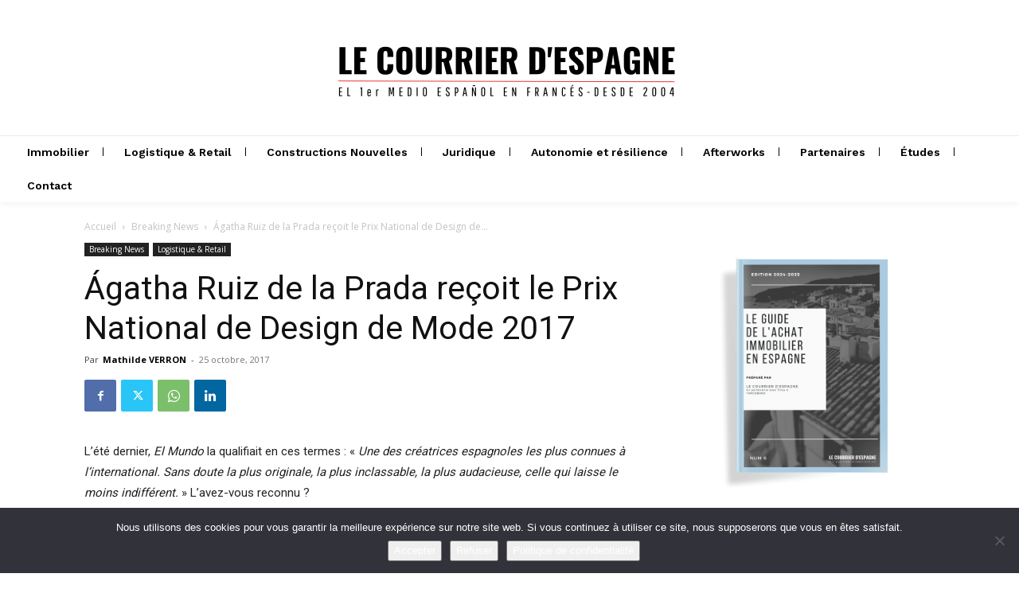

--- FILE ---
content_type: text/html; charset=utf-8
request_url: https://www.google.com/recaptcha/api2/anchor?ar=1&k=6LfdmeogAAAAABdzP7Iba-59oPKy4ie87-HSpg-x&co=aHR0cHM6Ly9sZWNvdXJyaWVyLmVzOjQ0Mw..&hl=en&v=7gg7H51Q-naNfhmCP3_R47ho&size=invisible&anchor-ms=20000&execute-ms=15000&cb=f2p070v5b2ig
body_size: 47890
content:
<!DOCTYPE HTML><html dir="ltr" lang="en"><head><meta http-equiv="Content-Type" content="text/html; charset=UTF-8">
<meta http-equiv="X-UA-Compatible" content="IE=edge">
<title>reCAPTCHA</title>
<style type="text/css">
/* cyrillic-ext */
@font-face {
  font-family: 'Roboto';
  font-style: normal;
  font-weight: 400;
  font-stretch: 100%;
  src: url(//fonts.gstatic.com/s/roboto/v48/KFO7CnqEu92Fr1ME7kSn66aGLdTylUAMa3GUBHMdazTgWw.woff2) format('woff2');
  unicode-range: U+0460-052F, U+1C80-1C8A, U+20B4, U+2DE0-2DFF, U+A640-A69F, U+FE2E-FE2F;
}
/* cyrillic */
@font-face {
  font-family: 'Roboto';
  font-style: normal;
  font-weight: 400;
  font-stretch: 100%;
  src: url(//fonts.gstatic.com/s/roboto/v48/KFO7CnqEu92Fr1ME7kSn66aGLdTylUAMa3iUBHMdazTgWw.woff2) format('woff2');
  unicode-range: U+0301, U+0400-045F, U+0490-0491, U+04B0-04B1, U+2116;
}
/* greek-ext */
@font-face {
  font-family: 'Roboto';
  font-style: normal;
  font-weight: 400;
  font-stretch: 100%;
  src: url(//fonts.gstatic.com/s/roboto/v48/KFO7CnqEu92Fr1ME7kSn66aGLdTylUAMa3CUBHMdazTgWw.woff2) format('woff2');
  unicode-range: U+1F00-1FFF;
}
/* greek */
@font-face {
  font-family: 'Roboto';
  font-style: normal;
  font-weight: 400;
  font-stretch: 100%;
  src: url(//fonts.gstatic.com/s/roboto/v48/KFO7CnqEu92Fr1ME7kSn66aGLdTylUAMa3-UBHMdazTgWw.woff2) format('woff2');
  unicode-range: U+0370-0377, U+037A-037F, U+0384-038A, U+038C, U+038E-03A1, U+03A3-03FF;
}
/* math */
@font-face {
  font-family: 'Roboto';
  font-style: normal;
  font-weight: 400;
  font-stretch: 100%;
  src: url(//fonts.gstatic.com/s/roboto/v48/KFO7CnqEu92Fr1ME7kSn66aGLdTylUAMawCUBHMdazTgWw.woff2) format('woff2');
  unicode-range: U+0302-0303, U+0305, U+0307-0308, U+0310, U+0312, U+0315, U+031A, U+0326-0327, U+032C, U+032F-0330, U+0332-0333, U+0338, U+033A, U+0346, U+034D, U+0391-03A1, U+03A3-03A9, U+03B1-03C9, U+03D1, U+03D5-03D6, U+03F0-03F1, U+03F4-03F5, U+2016-2017, U+2034-2038, U+203C, U+2040, U+2043, U+2047, U+2050, U+2057, U+205F, U+2070-2071, U+2074-208E, U+2090-209C, U+20D0-20DC, U+20E1, U+20E5-20EF, U+2100-2112, U+2114-2115, U+2117-2121, U+2123-214F, U+2190, U+2192, U+2194-21AE, U+21B0-21E5, U+21F1-21F2, U+21F4-2211, U+2213-2214, U+2216-22FF, U+2308-230B, U+2310, U+2319, U+231C-2321, U+2336-237A, U+237C, U+2395, U+239B-23B7, U+23D0, U+23DC-23E1, U+2474-2475, U+25AF, U+25B3, U+25B7, U+25BD, U+25C1, U+25CA, U+25CC, U+25FB, U+266D-266F, U+27C0-27FF, U+2900-2AFF, U+2B0E-2B11, U+2B30-2B4C, U+2BFE, U+3030, U+FF5B, U+FF5D, U+1D400-1D7FF, U+1EE00-1EEFF;
}
/* symbols */
@font-face {
  font-family: 'Roboto';
  font-style: normal;
  font-weight: 400;
  font-stretch: 100%;
  src: url(//fonts.gstatic.com/s/roboto/v48/KFO7CnqEu92Fr1ME7kSn66aGLdTylUAMaxKUBHMdazTgWw.woff2) format('woff2');
  unicode-range: U+0001-000C, U+000E-001F, U+007F-009F, U+20DD-20E0, U+20E2-20E4, U+2150-218F, U+2190, U+2192, U+2194-2199, U+21AF, U+21E6-21F0, U+21F3, U+2218-2219, U+2299, U+22C4-22C6, U+2300-243F, U+2440-244A, U+2460-24FF, U+25A0-27BF, U+2800-28FF, U+2921-2922, U+2981, U+29BF, U+29EB, U+2B00-2BFF, U+4DC0-4DFF, U+FFF9-FFFB, U+10140-1018E, U+10190-1019C, U+101A0, U+101D0-101FD, U+102E0-102FB, U+10E60-10E7E, U+1D2C0-1D2D3, U+1D2E0-1D37F, U+1F000-1F0FF, U+1F100-1F1AD, U+1F1E6-1F1FF, U+1F30D-1F30F, U+1F315, U+1F31C, U+1F31E, U+1F320-1F32C, U+1F336, U+1F378, U+1F37D, U+1F382, U+1F393-1F39F, U+1F3A7-1F3A8, U+1F3AC-1F3AF, U+1F3C2, U+1F3C4-1F3C6, U+1F3CA-1F3CE, U+1F3D4-1F3E0, U+1F3ED, U+1F3F1-1F3F3, U+1F3F5-1F3F7, U+1F408, U+1F415, U+1F41F, U+1F426, U+1F43F, U+1F441-1F442, U+1F444, U+1F446-1F449, U+1F44C-1F44E, U+1F453, U+1F46A, U+1F47D, U+1F4A3, U+1F4B0, U+1F4B3, U+1F4B9, U+1F4BB, U+1F4BF, U+1F4C8-1F4CB, U+1F4D6, U+1F4DA, U+1F4DF, U+1F4E3-1F4E6, U+1F4EA-1F4ED, U+1F4F7, U+1F4F9-1F4FB, U+1F4FD-1F4FE, U+1F503, U+1F507-1F50B, U+1F50D, U+1F512-1F513, U+1F53E-1F54A, U+1F54F-1F5FA, U+1F610, U+1F650-1F67F, U+1F687, U+1F68D, U+1F691, U+1F694, U+1F698, U+1F6AD, U+1F6B2, U+1F6B9-1F6BA, U+1F6BC, U+1F6C6-1F6CF, U+1F6D3-1F6D7, U+1F6E0-1F6EA, U+1F6F0-1F6F3, U+1F6F7-1F6FC, U+1F700-1F7FF, U+1F800-1F80B, U+1F810-1F847, U+1F850-1F859, U+1F860-1F887, U+1F890-1F8AD, U+1F8B0-1F8BB, U+1F8C0-1F8C1, U+1F900-1F90B, U+1F93B, U+1F946, U+1F984, U+1F996, U+1F9E9, U+1FA00-1FA6F, U+1FA70-1FA7C, U+1FA80-1FA89, U+1FA8F-1FAC6, U+1FACE-1FADC, U+1FADF-1FAE9, U+1FAF0-1FAF8, U+1FB00-1FBFF;
}
/* vietnamese */
@font-face {
  font-family: 'Roboto';
  font-style: normal;
  font-weight: 400;
  font-stretch: 100%;
  src: url(//fonts.gstatic.com/s/roboto/v48/KFO7CnqEu92Fr1ME7kSn66aGLdTylUAMa3OUBHMdazTgWw.woff2) format('woff2');
  unicode-range: U+0102-0103, U+0110-0111, U+0128-0129, U+0168-0169, U+01A0-01A1, U+01AF-01B0, U+0300-0301, U+0303-0304, U+0308-0309, U+0323, U+0329, U+1EA0-1EF9, U+20AB;
}
/* latin-ext */
@font-face {
  font-family: 'Roboto';
  font-style: normal;
  font-weight: 400;
  font-stretch: 100%;
  src: url(//fonts.gstatic.com/s/roboto/v48/KFO7CnqEu92Fr1ME7kSn66aGLdTylUAMa3KUBHMdazTgWw.woff2) format('woff2');
  unicode-range: U+0100-02BA, U+02BD-02C5, U+02C7-02CC, U+02CE-02D7, U+02DD-02FF, U+0304, U+0308, U+0329, U+1D00-1DBF, U+1E00-1E9F, U+1EF2-1EFF, U+2020, U+20A0-20AB, U+20AD-20C0, U+2113, U+2C60-2C7F, U+A720-A7FF;
}
/* latin */
@font-face {
  font-family: 'Roboto';
  font-style: normal;
  font-weight: 400;
  font-stretch: 100%;
  src: url(//fonts.gstatic.com/s/roboto/v48/KFO7CnqEu92Fr1ME7kSn66aGLdTylUAMa3yUBHMdazQ.woff2) format('woff2');
  unicode-range: U+0000-00FF, U+0131, U+0152-0153, U+02BB-02BC, U+02C6, U+02DA, U+02DC, U+0304, U+0308, U+0329, U+2000-206F, U+20AC, U+2122, U+2191, U+2193, U+2212, U+2215, U+FEFF, U+FFFD;
}
/* cyrillic-ext */
@font-face {
  font-family: 'Roboto';
  font-style: normal;
  font-weight: 500;
  font-stretch: 100%;
  src: url(//fonts.gstatic.com/s/roboto/v48/KFO7CnqEu92Fr1ME7kSn66aGLdTylUAMa3GUBHMdazTgWw.woff2) format('woff2');
  unicode-range: U+0460-052F, U+1C80-1C8A, U+20B4, U+2DE0-2DFF, U+A640-A69F, U+FE2E-FE2F;
}
/* cyrillic */
@font-face {
  font-family: 'Roboto';
  font-style: normal;
  font-weight: 500;
  font-stretch: 100%;
  src: url(//fonts.gstatic.com/s/roboto/v48/KFO7CnqEu92Fr1ME7kSn66aGLdTylUAMa3iUBHMdazTgWw.woff2) format('woff2');
  unicode-range: U+0301, U+0400-045F, U+0490-0491, U+04B0-04B1, U+2116;
}
/* greek-ext */
@font-face {
  font-family: 'Roboto';
  font-style: normal;
  font-weight: 500;
  font-stretch: 100%;
  src: url(//fonts.gstatic.com/s/roboto/v48/KFO7CnqEu92Fr1ME7kSn66aGLdTylUAMa3CUBHMdazTgWw.woff2) format('woff2');
  unicode-range: U+1F00-1FFF;
}
/* greek */
@font-face {
  font-family: 'Roboto';
  font-style: normal;
  font-weight: 500;
  font-stretch: 100%;
  src: url(//fonts.gstatic.com/s/roboto/v48/KFO7CnqEu92Fr1ME7kSn66aGLdTylUAMa3-UBHMdazTgWw.woff2) format('woff2');
  unicode-range: U+0370-0377, U+037A-037F, U+0384-038A, U+038C, U+038E-03A1, U+03A3-03FF;
}
/* math */
@font-face {
  font-family: 'Roboto';
  font-style: normal;
  font-weight: 500;
  font-stretch: 100%;
  src: url(//fonts.gstatic.com/s/roboto/v48/KFO7CnqEu92Fr1ME7kSn66aGLdTylUAMawCUBHMdazTgWw.woff2) format('woff2');
  unicode-range: U+0302-0303, U+0305, U+0307-0308, U+0310, U+0312, U+0315, U+031A, U+0326-0327, U+032C, U+032F-0330, U+0332-0333, U+0338, U+033A, U+0346, U+034D, U+0391-03A1, U+03A3-03A9, U+03B1-03C9, U+03D1, U+03D5-03D6, U+03F0-03F1, U+03F4-03F5, U+2016-2017, U+2034-2038, U+203C, U+2040, U+2043, U+2047, U+2050, U+2057, U+205F, U+2070-2071, U+2074-208E, U+2090-209C, U+20D0-20DC, U+20E1, U+20E5-20EF, U+2100-2112, U+2114-2115, U+2117-2121, U+2123-214F, U+2190, U+2192, U+2194-21AE, U+21B0-21E5, U+21F1-21F2, U+21F4-2211, U+2213-2214, U+2216-22FF, U+2308-230B, U+2310, U+2319, U+231C-2321, U+2336-237A, U+237C, U+2395, U+239B-23B7, U+23D0, U+23DC-23E1, U+2474-2475, U+25AF, U+25B3, U+25B7, U+25BD, U+25C1, U+25CA, U+25CC, U+25FB, U+266D-266F, U+27C0-27FF, U+2900-2AFF, U+2B0E-2B11, U+2B30-2B4C, U+2BFE, U+3030, U+FF5B, U+FF5D, U+1D400-1D7FF, U+1EE00-1EEFF;
}
/* symbols */
@font-face {
  font-family: 'Roboto';
  font-style: normal;
  font-weight: 500;
  font-stretch: 100%;
  src: url(//fonts.gstatic.com/s/roboto/v48/KFO7CnqEu92Fr1ME7kSn66aGLdTylUAMaxKUBHMdazTgWw.woff2) format('woff2');
  unicode-range: U+0001-000C, U+000E-001F, U+007F-009F, U+20DD-20E0, U+20E2-20E4, U+2150-218F, U+2190, U+2192, U+2194-2199, U+21AF, U+21E6-21F0, U+21F3, U+2218-2219, U+2299, U+22C4-22C6, U+2300-243F, U+2440-244A, U+2460-24FF, U+25A0-27BF, U+2800-28FF, U+2921-2922, U+2981, U+29BF, U+29EB, U+2B00-2BFF, U+4DC0-4DFF, U+FFF9-FFFB, U+10140-1018E, U+10190-1019C, U+101A0, U+101D0-101FD, U+102E0-102FB, U+10E60-10E7E, U+1D2C0-1D2D3, U+1D2E0-1D37F, U+1F000-1F0FF, U+1F100-1F1AD, U+1F1E6-1F1FF, U+1F30D-1F30F, U+1F315, U+1F31C, U+1F31E, U+1F320-1F32C, U+1F336, U+1F378, U+1F37D, U+1F382, U+1F393-1F39F, U+1F3A7-1F3A8, U+1F3AC-1F3AF, U+1F3C2, U+1F3C4-1F3C6, U+1F3CA-1F3CE, U+1F3D4-1F3E0, U+1F3ED, U+1F3F1-1F3F3, U+1F3F5-1F3F7, U+1F408, U+1F415, U+1F41F, U+1F426, U+1F43F, U+1F441-1F442, U+1F444, U+1F446-1F449, U+1F44C-1F44E, U+1F453, U+1F46A, U+1F47D, U+1F4A3, U+1F4B0, U+1F4B3, U+1F4B9, U+1F4BB, U+1F4BF, U+1F4C8-1F4CB, U+1F4D6, U+1F4DA, U+1F4DF, U+1F4E3-1F4E6, U+1F4EA-1F4ED, U+1F4F7, U+1F4F9-1F4FB, U+1F4FD-1F4FE, U+1F503, U+1F507-1F50B, U+1F50D, U+1F512-1F513, U+1F53E-1F54A, U+1F54F-1F5FA, U+1F610, U+1F650-1F67F, U+1F687, U+1F68D, U+1F691, U+1F694, U+1F698, U+1F6AD, U+1F6B2, U+1F6B9-1F6BA, U+1F6BC, U+1F6C6-1F6CF, U+1F6D3-1F6D7, U+1F6E0-1F6EA, U+1F6F0-1F6F3, U+1F6F7-1F6FC, U+1F700-1F7FF, U+1F800-1F80B, U+1F810-1F847, U+1F850-1F859, U+1F860-1F887, U+1F890-1F8AD, U+1F8B0-1F8BB, U+1F8C0-1F8C1, U+1F900-1F90B, U+1F93B, U+1F946, U+1F984, U+1F996, U+1F9E9, U+1FA00-1FA6F, U+1FA70-1FA7C, U+1FA80-1FA89, U+1FA8F-1FAC6, U+1FACE-1FADC, U+1FADF-1FAE9, U+1FAF0-1FAF8, U+1FB00-1FBFF;
}
/* vietnamese */
@font-face {
  font-family: 'Roboto';
  font-style: normal;
  font-weight: 500;
  font-stretch: 100%;
  src: url(//fonts.gstatic.com/s/roboto/v48/KFO7CnqEu92Fr1ME7kSn66aGLdTylUAMa3OUBHMdazTgWw.woff2) format('woff2');
  unicode-range: U+0102-0103, U+0110-0111, U+0128-0129, U+0168-0169, U+01A0-01A1, U+01AF-01B0, U+0300-0301, U+0303-0304, U+0308-0309, U+0323, U+0329, U+1EA0-1EF9, U+20AB;
}
/* latin-ext */
@font-face {
  font-family: 'Roboto';
  font-style: normal;
  font-weight: 500;
  font-stretch: 100%;
  src: url(//fonts.gstatic.com/s/roboto/v48/KFO7CnqEu92Fr1ME7kSn66aGLdTylUAMa3KUBHMdazTgWw.woff2) format('woff2');
  unicode-range: U+0100-02BA, U+02BD-02C5, U+02C7-02CC, U+02CE-02D7, U+02DD-02FF, U+0304, U+0308, U+0329, U+1D00-1DBF, U+1E00-1E9F, U+1EF2-1EFF, U+2020, U+20A0-20AB, U+20AD-20C0, U+2113, U+2C60-2C7F, U+A720-A7FF;
}
/* latin */
@font-face {
  font-family: 'Roboto';
  font-style: normal;
  font-weight: 500;
  font-stretch: 100%;
  src: url(//fonts.gstatic.com/s/roboto/v48/KFO7CnqEu92Fr1ME7kSn66aGLdTylUAMa3yUBHMdazQ.woff2) format('woff2');
  unicode-range: U+0000-00FF, U+0131, U+0152-0153, U+02BB-02BC, U+02C6, U+02DA, U+02DC, U+0304, U+0308, U+0329, U+2000-206F, U+20AC, U+2122, U+2191, U+2193, U+2212, U+2215, U+FEFF, U+FFFD;
}
/* cyrillic-ext */
@font-face {
  font-family: 'Roboto';
  font-style: normal;
  font-weight: 900;
  font-stretch: 100%;
  src: url(//fonts.gstatic.com/s/roboto/v48/KFO7CnqEu92Fr1ME7kSn66aGLdTylUAMa3GUBHMdazTgWw.woff2) format('woff2');
  unicode-range: U+0460-052F, U+1C80-1C8A, U+20B4, U+2DE0-2DFF, U+A640-A69F, U+FE2E-FE2F;
}
/* cyrillic */
@font-face {
  font-family: 'Roboto';
  font-style: normal;
  font-weight: 900;
  font-stretch: 100%;
  src: url(//fonts.gstatic.com/s/roboto/v48/KFO7CnqEu92Fr1ME7kSn66aGLdTylUAMa3iUBHMdazTgWw.woff2) format('woff2');
  unicode-range: U+0301, U+0400-045F, U+0490-0491, U+04B0-04B1, U+2116;
}
/* greek-ext */
@font-face {
  font-family: 'Roboto';
  font-style: normal;
  font-weight: 900;
  font-stretch: 100%;
  src: url(//fonts.gstatic.com/s/roboto/v48/KFO7CnqEu92Fr1ME7kSn66aGLdTylUAMa3CUBHMdazTgWw.woff2) format('woff2');
  unicode-range: U+1F00-1FFF;
}
/* greek */
@font-face {
  font-family: 'Roboto';
  font-style: normal;
  font-weight: 900;
  font-stretch: 100%;
  src: url(//fonts.gstatic.com/s/roboto/v48/KFO7CnqEu92Fr1ME7kSn66aGLdTylUAMa3-UBHMdazTgWw.woff2) format('woff2');
  unicode-range: U+0370-0377, U+037A-037F, U+0384-038A, U+038C, U+038E-03A1, U+03A3-03FF;
}
/* math */
@font-face {
  font-family: 'Roboto';
  font-style: normal;
  font-weight: 900;
  font-stretch: 100%;
  src: url(//fonts.gstatic.com/s/roboto/v48/KFO7CnqEu92Fr1ME7kSn66aGLdTylUAMawCUBHMdazTgWw.woff2) format('woff2');
  unicode-range: U+0302-0303, U+0305, U+0307-0308, U+0310, U+0312, U+0315, U+031A, U+0326-0327, U+032C, U+032F-0330, U+0332-0333, U+0338, U+033A, U+0346, U+034D, U+0391-03A1, U+03A3-03A9, U+03B1-03C9, U+03D1, U+03D5-03D6, U+03F0-03F1, U+03F4-03F5, U+2016-2017, U+2034-2038, U+203C, U+2040, U+2043, U+2047, U+2050, U+2057, U+205F, U+2070-2071, U+2074-208E, U+2090-209C, U+20D0-20DC, U+20E1, U+20E5-20EF, U+2100-2112, U+2114-2115, U+2117-2121, U+2123-214F, U+2190, U+2192, U+2194-21AE, U+21B0-21E5, U+21F1-21F2, U+21F4-2211, U+2213-2214, U+2216-22FF, U+2308-230B, U+2310, U+2319, U+231C-2321, U+2336-237A, U+237C, U+2395, U+239B-23B7, U+23D0, U+23DC-23E1, U+2474-2475, U+25AF, U+25B3, U+25B7, U+25BD, U+25C1, U+25CA, U+25CC, U+25FB, U+266D-266F, U+27C0-27FF, U+2900-2AFF, U+2B0E-2B11, U+2B30-2B4C, U+2BFE, U+3030, U+FF5B, U+FF5D, U+1D400-1D7FF, U+1EE00-1EEFF;
}
/* symbols */
@font-face {
  font-family: 'Roboto';
  font-style: normal;
  font-weight: 900;
  font-stretch: 100%;
  src: url(//fonts.gstatic.com/s/roboto/v48/KFO7CnqEu92Fr1ME7kSn66aGLdTylUAMaxKUBHMdazTgWw.woff2) format('woff2');
  unicode-range: U+0001-000C, U+000E-001F, U+007F-009F, U+20DD-20E0, U+20E2-20E4, U+2150-218F, U+2190, U+2192, U+2194-2199, U+21AF, U+21E6-21F0, U+21F3, U+2218-2219, U+2299, U+22C4-22C6, U+2300-243F, U+2440-244A, U+2460-24FF, U+25A0-27BF, U+2800-28FF, U+2921-2922, U+2981, U+29BF, U+29EB, U+2B00-2BFF, U+4DC0-4DFF, U+FFF9-FFFB, U+10140-1018E, U+10190-1019C, U+101A0, U+101D0-101FD, U+102E0-102FB, U+10E60-10E7E, U+1D2C0-1D2D3, U+1D2E0-1D37F, U+1F000-1F0FF, U+1F100-1F1AD, U+1F1E6-1F1FF, U+1F30D-1F30F, U+1F315, U+1F31C, U+1F31E, U+1F320-1F32C, U+1F336, U+1F378, U+1F37D, U+1F382, U+1F393-1F39F, U+1F3A7-1F3A8, U+1F3AC-1F3AF, U+1F3C2, U+1F3C4-1F3C6, U+1F3CA-1F3CE, U+1F3D4-1F3E0, U+1F3ED, U+1F3F1-1F3F3, U+1F3F5-1F3F7, U+1F408, U+1F415, U+1F41F, U+1F426, U+1F43F, U+1F441-1F442, U+1F444, U+1F446-1F449, U+1F44C-1F44E, U+1F453, U+1F46A, U+1F47D, U+1F4A3, U+1F4B0, U+1F4B3, U+1F4B9, U+1F4BB, U+1F4BF, U+1F4C8-1F4CB, U+1F4D6, U+1F4DA, U+1F4DF, U+1F4E3-1F4E6, U+1F4EA-1F4ED, U+1F4F7, U+1F4F9-1F4FB, U+1F4FD-1F4FE, U+1F503, U+1F507-1F50B, U+1F50D, U+1F512-1F513, U+1F53E-1F54A, U+1F54F-1F5FA, U+1F610, U+1F650-1F67F, U+1F687, U+1F68D, U+1F691, U+1F694, U+1F698, U+1F6AD, U+1F6B2, U+1F6B9-1F6BA, U+1F6BC, U+1F6C6-1F6CF, U+1F6D3-1F6D7, U+1F6E0-1F6EA, U+1F6F0-1F6F3, U+1F6F7-1F6FC, U+1F700-1F7FF, U+1F800-1F80B, U+1F810-1F847, U+1F850-1F859, U+1F860-1F887, U+1F890-1F8AD, U+1F8B0-1F8BB, U+1F8C0-1F8C1, U+1F900-1F90B, U+1F93B, U+1F946, U+1F984, U+1F996, U+1F9E9, U+1FA00-1FA6F, U+1FA70-1FA7C, U+1FA80-1FA89, U+1FA8F-1FAC6, U+1FACE-1FADC, U+1FADF-1FAE9, U+1FAF0-1FAF8, U+1FB00-1FBFF;
}
/* vietnamese */
@font-face {
  font-family: 'Roboto';
  font-style: normal;
  font-weight: 900;
  font-stretch: 100%;
  src: url(//fonts.gstatic.com/s/roboto/v48/KFO7CnqEu92Fr1ME7kSn66aGLdTylUAMa3OUBHMdazTgWw.woff2) format('woff2');
  unicode-range: U+0102-0103, U+0110-0111, U+0128-0129, U+0168-0169, U+01A0-01A1, U+01AF-01B0, U+0300-0301, U+0303-0304, U+0308-0309, U+0323, U+0329, U+1EA0-1EF9, U+20AB;
}
/* latin-ext */
@font-face {
  font-family: 'Roboto';
  font-style: normal;
  font-weight: 900;
  font-stretch: 100%;
  src: url(//fonts.gstatic.com/s/roboto/v48/KFO7CnqEu92Fr1ME7kSn66aGLdTylUAMa3KUBHMdazTgWw.woff2) format('woff2');
  unicode-range: U+0100-02BA, U+02BD-02C5, U+02C7-02CC, U+02CE-02D7, U+02DD-02FF, U+0304, U+0308, U+0329, U+1D00-1DBF, U+1E00-1E9F, U+1EF2-1EFF, U+2020, U+20A0-20AB, U+20AD-20C0, U+2113, U+2C60-2C7F, U+A720-A7FF;
}
/* latin */
@font-face {
  font-family: 'Roboto';
  font-style: normal;
  font-weight: 900;
  font-stretch: 100%;
  src: url(//fonts.gstatic.com/s/roboto/v48/KFO7CnqEu92Fr1ME7kSn66aGLdTylUAMa3yUBHMdazQ.woff2) format('woff2');
  unicode-range: U+0000-00FF, U+0131, U+0152-0153, U+02BB-02BC, U+02C6, U+02DA, U+02DC, U+0304, U+0308, U+0329, U+2000-206F, U+20AC, U+2122, U+2191, U+2193, U+2212, U+2215, U+FEFF, U+FFFD;
}

</style>
<link rel="stylesheet" type="text/css" href="https://www.gstatic.com/recaptcha/releases/7gg7H51Q-naNfhmCP3_R47ho/styles__ltr.css">
<script nonce="zzM8N0-LSLfQV8JDKmLX9w" type="text/javascript">window['__recaptcha_api'] = 'https://www.google.com/recaptcha/api2/';</script>
<script type="text/javascript" src="https://www.gstatic.com/recaptcha/releases/7gg7H51Q-naNfhmCP3_R47ho/recaptcha__en.js" nonce="zzM8N0-LSLfQV8JDKmLX9w">
      
    </script></head>
<body><div id="rc-anchor-alert" class="rc-anchor-alert"></div>
<input type="hidden" id="recaptcha-token" value="[base64]">
<script type="text/javascript" nonce="zzM8N0-LSLfQV8JDKmLX9w">
      recaptcha.anchor.Main.init("[\x22ainput\x22,[\x22bgdata\x22,\x22\x22,\[base64]/[base64]/[base64]/[base64]/[base64]/[base64]/[base64]/[base64]/[base64]/[base64]\\u003d\x22,\[base64]\x22,\[base64]/[base64]/CvsKnexHClk/Cq8Kow7TCgsO9QsOdw7gYwozCmMK/IkYfUzI3GcKXwqXCoXvDnlTCoxEswo0FwqjClsOoO8KvGAHDkkULb8OYworCtUx+fmktwqvChQh3w6FkUW3DgybCnXEOI8Kaw4HDjMKdw7o5InDDoMOBwrHCuMO/AsO3esO/f8Kbw6fDkFTDkxDDscOxLsKALA3ClDl2IMOxwo8jEMOzwrssE8K6w6BOwpBmKMOuwqDDgMK5STcew4DDlsKvMTfDh1XCmMOeETXDvQhWLXtJw7nCnX/DpCTDuTgdR1/[base64]/Cp1vCrF3DlsODw68KRcKsVMKDJG3CoBcfw6vCr8O8wrBOw4/DjcKewqDDsFEeCcOkwqLCm8KLw4N/VcOeTW3ChsORBzzDm8K1W8KmV2puRHNSw5AgV19aUsOtbcKxw6bCoMKuw4gVQcKvZcKgHRpBNMKCw6PDjUXDn1XCmmnCoEdEBsKERcKIwodyw7scwp5UFibCn8KNWTDDncKBXMKYw693w7ttI8KGw7fCocOQwq7DvyfDo8KKw6DCm8KwXk/[base64]/w67CuGRNfCE+NMKjwo/Dnih7woRJw7J5FGbDiEvCrcK4McKiwpLDuMOZwp7Dg8OCCwbCksKVTzPCpcOJwoldwpbDssKawp9YZsOswodowp01wo3Djl09w7VOasOowogHEsOSw73CicOywoUswqrDtMONQsK8w6cSwr/CnCEJfsO5w4odwr7CsGvCszrDsxUdw6hKc3TDiW/CtFtKwpzDtsOOcwx3w75eI0DCl8O2w6HDgx/[base64]/Cm8O5asKwwrXDmcO6w6XCpMK7wqhRw68PwoVww4zDnFPCv1PDgF/[base64]/CpxvCjz3CsxjDjH00w4bDl8KRZj8Qw6ofX8OzwogxesO3Qm12QMOpJcKBR8O+w4LCo0LCsnAaFMO3HDzCt8KowqDDjVNnwoxbGMOYPcOhw7HCnDwtwpTCv0Nyw5PCpcO4wozCusOnwr/[base64]/Dt8OoXsO1UmJxOzIBNsK5wq7CmUYpw7DCg1vCjBPCmEFTwqnDtsKkw4VFHlYbw6rCulzDnMKNAV4ewrFbfcKxwqEywopRw7jDllPDqGxcw5Y1wrpOw5PDu8OCw7LDgcOEw6R/LsKDw6/Cm33CnsOBSALCjXHCu8K8KQDCiMK/RXfCmMO7w4k2DwcXwq/[base64]/DtcOMw47ClTtQw7lgwpzDiDLDmGREwpTDrsKRwrDDvEVjwrFrRMK8PcOrwrtVFsK8GF4Nw7vCrgbCkMKmwq0iacKEBzwmwqI7wqMBJz7DuyE0w4o7wo5nwpPCun/CiHtaw5vDrCo/[base64]/BiHClRcuHsOgwprCoEoDw5XCtcOTXGwDw63Cr8OUwpXDvMOIfBlSwpwvwpXCgwQTdgzDtSXCssOqwpLCkhcOfMKYOcOLwprDoyXCtkDChcKNJRIrw4xjUU/[base64]/[base64]/[base64]/[base64]/I0wBS8OYw4ITP8OvWMOWWlXCunN6N8KdfBDDscOWJy3ChsKew5bCnsKoDsOCwpPDpxvCg8KEw4HDrWfDr23CkMOcHsKgw7o/RTl/[base64]/[base64]/[base64]/[base64]/DrQRmwqZbGyNiwojDrMKdH8O2wpIbw4LDiMO9wpnCgwJQMcKiYMKhOVvDigTCscOSwo7CucK5w7TDvMK9BWxgwox8bAxCRcOrXAjCh8O3e8KAScKjw5zCjnTCgyQ3wocqw4hhw7/DkjhgTcOjwoDDqAh1w4BWD8Kswr3CpMO/w7NhE8K4GANuwqXDhcK8XcKgQcK1NcK0wqAUw6DDlSUfw55uPTcWw43Dk8Odwp/[base64]/[base64]/DuMO9wqETPsOme8Kuw6UIasORccOvw60bw7l+wpvDlMOIwpDCrTfDn8K0w4tMDMKPEsK7O8KNU2/Dt8OgbjITajcjwpJCwr/DpMKhwrQEw5zDjBMQw4nDosOWwoTDsMO0wobCtcKWN8K5EsKTaW85UsOHLcKnD8Khw6Mwwq9kEXAAWcKhw7sqWMODw6bDocOyw7tdPDbCnMKVMsOowq7DnjvDgTguwrI0w75AwqogbcOyfMK9wrAUEX7CrVHCiGzCh8OOCz4kaw4bw5PDgWh+IsKpwo0Hw6U/wrrCjVnDvcOfcMKdT8KheMOuwosZwq4/WF1HLEpzwrIWw547wqAidiHCksKgecOEwotawq3CqsOmw6bDq39iwprCr8KFLMKBwonCq8KRCnbClEfDvsKRwr7DqcKnZMOWEXnCg8KdwoXCmCDCusOxFTLCvcKWVGUWw6oow6XDlX3CqljDu8Kaw681XHLDsVPDs8KEJMOwDcO0acO/QSnDiV1iwpp/[base64]/[base64]/CosKAGsKNYMK6HUVxwpN4w4h6cMK9wqTDscO/[base64]/Dk8ORwpd1w5zCs8OMwqlJwrRSw7s/[base64]/ChcO6LWDCnMKFKsOpwq7CoXXDtsKHw4kMVcKJw4csJ8OgXcKewo4TDcKOw5TDsMOvRhjCq2jDo3Y1wrASd0hmDTDCs37DrMKyK3xWw4skwoBtw4jDm8K/wpMqOsKEw6hZwpwBw7PClVXDpjfCkMKYw6LDr33Cq8OowrPCnQLCtsOsbcK4HQzCtQ3CklXDgMKcL1ZnwpXDqsOSw4ZsSxFiwpDDs17DmsKhUwLClsOgw6vCgMK2wr3Cj8KlwpZHw7jCun/CtH7Cu2DDqsO9FEvDgMO5WcOrTcOwSFRYw4TDl2HChhVLw6zCgcOkwod/NcKkLQx1B8O2w7E0wr/ChMO5AsKWWE91w7zDrUXDqQkFbhXCj8OOwq5bwoNZwrHDmSrChMKjWcKRwpB9M8KkX8Kmw47CpnQxP8KARgbCulLDjm4/H8O0w6jCqXFyKMKfwroSFcOdWyXCucKBMsO0XcOqDD/[base64]/[base64]/ClCIPIjZaw7HDjsKuA8OGw7QSw5JVw4AZwpLDnmo9KBNXAhssHHTCncO9GCUMIg/DhzXDlArDmMOKMFhoEEo2QcOdwrDCn0BPIEM0w6LCocK9JcOzw5xXXMOtAQUjF0DDv8KmCj3DljJ3RMO7w6LCmcK0TcKzPcO8cl7DgsO5w4TDqT/DqDlBUsKew7jDkcKKwqYawpscw7HDnVfCjTgoN8O9wofClsKRFxpjb8K/w6VdwpnDqVvCvMK+f0YPw4wnwrd7VsKHTAwwQMOaVsKlw5PCvBhMwpF1wqXDjUpDwpplw43DhsKuZMKXw4XCtzJ+w4EWLnQ7wrHDvsKUw63DjsKBc3DDu3nCscKyZhwUFn7DrsK2IsKFdDFEZ1kKTCDCpcOPQSAUCHMrwr/DribCv8KAw7Jrwr3CjAIpw6sLwo1SQVbDjcOQF8Kwwo/CocKae8OGdMO3Fjs8OzdlCG9fwo7CojXCs1gRKT/Dm8KiIEfDlsK5ZXXCpAcsbsKlGA7Di8KvwoHDtmQzRsKXacOHwp4Kwo/CgMOoZBkQwqXCv8KowoE0dmHCucO3w4xRw6nCm8OQOMOsSDwSwojCpMOKw7J+woXDgk3DsSRUbMK4wrIvOWUqA8KFbMOQwpLDjcOdw63DuMKQw71qwoTCm8OrGsONLMOkYgfDtsOWwq1Ewpg5wr4HZz3DoybDtRl4JMOaLnfDhsKTIsK/R07CtMOoMMOFBXXDjsOiVwDDk0DDrMOmTcK6MhLCgsKDZ2wQUHhxQcOQPiFOwrlJW8KpwrxWw5zChSIUwrLCkcOTw7/DqsKbHcKhdicnMj8DTAvDt8OJAENoLMK6S1TCqMKLw7vDq2sVw67CmcOyY3EwwrdaEcK2esK9YhfCmMK8woJvCFnDq8OiH8Kbw78Swr/DmjfCuz3DsCEIw787wojChcOowp46EWvDm8KGwqvCpTdlw57CuMKXE8KdwoXDvDjDocK7wonCl8Klw7/DhsOOwoXClEzCicOvwrxofh9nwoDClcOyw7bDmTcwFwnChUEfW8KdNcK5w4/DisOpw7Bww6FTUMODbRfDiRbDun3CrcK1FsOQw6JZHMOvaMOwwp7CksK+HsOxT8Kxw5DCh2QqBMOvbBrCjmjDiWfDhRsiw7wPI2jCp8Khwr/Do8KyB8OWBsKjOMK6bsKnR1paw4ZeWk06wrHCo8OPMT3Dp8KPIMOQwqN1wpAUXcOUwpbDosKYJcOKRSfDksKRXVFMUGjCmFgJw6grwr/CtcKUcMKjM8KVwr5WwqQNWlBTLxPDocOnwoLDicKtWUgfC8OMRXcnw69PNSlUIsOPfsOpISnCqT3CjHFowqzCsGjDiwPCkXN3w5wMfDIdU8KaUsKvaDlyCAJ3TMOIwo/DkTvDrsOIwpDDln7DtsKCwpcpInPCrMKiV8KdfHdow4hywpXDhsKfwo/Ct8K4w7ZTVcOlw5hhcsOuElJ+S0PCqnvDlWvDgsKtwp/CgcKJwqfCsAdnEsO9WAfDtsKww6N2OHHDulvDvEXDt8KkwonDpMOfw5tPEGHCkR/CpEhnI8KrwoPDgzLCgUjCjT5zJsKywqQ1NiYKEcOswpgQw5bCn8Ohw4c0wprDjjsAwozCiT7CmcKLwp14YnnCowHDg1rCuAjDqcOawq1RwqTCoC1/KMKUagPDkj9yHkDCkSDDpsOCw4vCk8OjwrrDoCLCsFNPX8OLwqrCp8OpbMKWw5NawpbDg8K5w7dUw5M2w5ZVEsOTwppnUMODwoQ8w5lqZcKSwqtpw6jCi3BDwqnCpMKLc13DqiF8DEHCrsOuUMKOw7TCu8KXw5IZXlPCp8OOw53CkMO/YsKAIgfCsyx4wrxfw7jCjcOMwqHDpcK+BsKiwqRiw6M8wrLCi8KDbkRwGyhDw5UtwoBcwpzDusKJw63Dp13DhTHDm8OKDw3Cu8OTTsO1S8ODSMKGV3jDpsOIwodiwoLCl3xBIQnCo8Kbw7QBW8KyRGvCt0HDojs/wo9YUy5Jw6srYcOROnzCsBfDk8K6w7Muwr4Sw6vCjU/DmcKWwqh/wqpawoxnwocwGS/[base64]/CgW4+wpNrwoRFwqHCmMOzKkTDr11mXnQKSCELGcKMwqQJJMOCw7Zow4fDncKcD8OfwrRtTn0Hw6VhBhlSw54XNcOJGCYzwrnDsMKIwrU1dMOxZsO/w5/Cj8KJwrZXwoDDo8KIJsOhwo7DjWXCsyo2SsOmEB/DuVXCiUU8Ym/CoMOAwqcawplkD8O6Eg/DmsOywpzDlMOyWRvDscOHwroBwrJ6FgBxEcOaJClBwqPDvsOPSilrZH5gXsKedMOGQxfClCpsUMKCYMONVHcCwrjDocKzZ8O2w7phTR3DgFlBPBnDvsKLwr3Dgi/CkVrDpUXChsKuDg9IeMK0Zxkywp0lwrXCk8OwHcKmJMK8ehpVwozCp0dVDcKywovDgcKic8Kqwo3DksKMeSpeDsOzNMOnwoTCv1zDtMKpKU/[base64]/[base64]/DhMOdXiB+wrA5w77Dp2fCpMKdwpPCjDZhJWfDgsOoGHMbIcKJVAY2wqjDtiTCjcKpCHvDpcOECsOOw7rCuMOKw6XDqsKgwpLCpEQbwqULZcKGw4kfwrtZwo/[base64]/DoyJ+w4hhw5fDksO/LsKxf8KkH8OTRcK6d8Ktwq/Dtl7ClkvDhHJ6Y8Kuw77CmsO0woLDhcKicMOpwo7DogkRNy7ChAnDuwdvJcKpw5bDrRDDsFAKOsOTwpN/[base64]/CjApvw5TDri9gw7rCk8KDwrnCsH5/wqXCkHHCrcKtPsKJwpHCs08nw7tZYFnCicKlwqIpwpFbc0VWw6/[base64]/WMOMAn5NeMKrWcKUQRFXC1nCvhfDksKPw4PDqXYJwoIMUiMOw7IrwphswozCvGHCv3dPw7wQY2LDhsKkwoPCucKhBn55PsKNJlp5wrRWb8OMX8O/cMO7wpdVw4DCjMKIw7MFwrwoesOTwpXComvDkAduw5/CrsOOAMKdwp5GDlXCvz/CssKgEsOsIMK6PxzCtXw4F8O9w7zCusOsw45iw7zCpcOlFcOYJlZ8CsK4NgZAbEXCtcKuw7crwqLDtirDp8KgdsKCwps+QcK7wozCpMOHXg7DnmbDsMK0YcO3wpLCp1jCrXE7HMODdMKww53DkWPDgcKFwrnDvcKpwo0qWwvCpsOYQWR/ccO8wrgXw5lmwqTCpldDwoorwp/CoCwdSmc4J1vCm8OgXcK3ew4jw4R1Y8Olwo0/aMKAwqYww6LDr3sDZ8KqF3dQGsOodS7CpTTCl8O8NzTClxIew64LDyERw5LDkjnCvE1SJ08Aw7fDgjtewrhjwo9hwqg4IsKgw6jCsXvDtsOJw67Dr8Oow653I8OXw6gzw781wokIfMOCEMOtw6LDhsKrw5nDlD/CpsOcw5fCusKZw7ltJVtTwpTDnBfDrcKeVHBkI8KuRVJOwr3DgMO2w5PCjywewpFlw681wrfCu8K7AlZ1w6/DjMOyQcO4w6xlJGrCicOqEDM3w7J7XMKXwpDDhRzChEfDhsOkF2DCs8OMw7HDhcKhSmzCvsKTwoIeVR/CjMOlwrENwqrChnwgfWHDl3fCuMOjdB3CusK5LF9yHcO1N8K0OsOAwoofw4/CmSopC8KEHcOuL8K1BMKjfRjCqkfCjk7DhMKoDsO/I8K7w5gwa8KQU8OawrYHwqAiAEgzRcODem/[base64]/MMOFwrYSTiXCnMOIwq14wqUbZMOcMsKAwohXwooqw4tZw47CgwnDrsKTVH7DoQpnw7nDksKYw5N4F2PDo8KFw7xXwqxYaALCs19fw4HCkUwgwqwPw4bCohfDgcKlZlsNw6s/w6AeVsOWwpZ1w7fDpsKgJEksNWpaRxAsJh7Dh8OLBVFmwpDDi8O/wozDr8O9w4w0wrnCnMKyw4nDksKrUXhVwqBBPsOnw6nDkSbDgsOyw4MuwqZYRsOGS8KZN3XDs8Kww4DCo0cOMgY8w4FrSsOzwqPDu8OgXHckw5BeMcO0S2nDmcKdwqJPFsOfWnjDosOPNcKeEgorV8OWTjY/B1Aow5HDhsKDLMO7wr9JRjDCpH3CqcKmewU4wq0HDMOmBSvDtsO0eTBGw6/Dj8KUfUU0LcOowpcJPVR3F8KIOWPCgWjCjxYnAx3DkBouw4J/woMyK1gsYVbCiMOewpRPTsOEJARFDMKAe25vwoMNwqHDokFzeETDqC3Dj8KFPMKCwp/CgF5qQMKGwqAPQ8KbCw7Do1oqOHY4LHXCrsOlw7vCpMKPwpTDu8OaQsOAXFUowqPCtkNwwrsya8K+Y3LCo8K3wqfChcOHw5fDqcOOM8K2N8O3w4DCgBTCmsKfw7lwT1diwqrDhsOEVMO1ZMKaFMKxwr5iCXpHHiIZHBnCoQ/DpX3Cn8KpwonCkFHDvMOeZ8KxWcOoaz4BwplPBkEWw5NPwq/[base64]/Dk8OXwpHDuW80N2zDlMOxw67DsMKMwoDDqyk/wq1Ww5HDulTCqMO3RMKVw4TDq8KBWMK/c3ooCcO0wprCjg3DlMKdd8KMw5NJwpIUwrzDg8OZw6LDgWPDhsKCN8K6wp/DsMKJKsK9w6Ixw648wrJiCsKIwr11wr4ScU3CsWLCv8OdX8O9woLDsVLCngtHf1rDl8Ojw7rDg8Oyw6jCg8OywrXDryfCrFE9wqlsw7bCrsKCwqHDqMO8wrLCpTXDo8OdL1hKbwt6wrXDmz/DjMOvL8O8F8K4w7nCtsOJScKsw5fCnn7DvMOyV8O2FRPDtnEkwoV2w4Z5VcOOw73CmzgDw5ZXBzQxwoPDi3fCjMKkf8Osw77DqD8kTyXDnDhUXH7DoVUgw68icMOYwoxoYsKFwqkswq16NcKiGcKxwqDDt8KlwqwhGGnDtn/CnUcze2dhw5k9worCtsK+w4MybMOaw4LCsh/CmBrDiETCrsOtwoFnw57DtMOqR8O6Q8OLwpskwqYEFhvCtMO6wr/CqMOVFWPDhcK9wrnDtjwjw68Cw75zw7R5N1pxw5rDvcKvXQdww6FIKCxOI8KeccOUwqgPUFTDo8O7YlfCsnoaMsOdLHbCucO5GcK9dD1+ZmbDtcK9TVhEw6/DuCjClsOmBSfCu8KAAlZFw5F7wr8iw74sw7NzW8OIcEPDv8KhFsO6NUN1wpnDuRnCssOYwox8w5IYIcOBw4AxwqNIwobCp8O5wp8/EXxRw7zDg8KgI8KpVyTCpxxgwpTCgsKsw4s9Agd2w4HDv8OrfQ5Hw7XDpMKgbsOow4/DuERXVm7CvMOVdMKSw43DnWLCmsOZwr/CnMOXSn5AbsK6wrMHwoXCvsKCwo/[base64]/CtCAYwpXDhsO5TzbDql/DhMKBwp05wqjDkH/[base64]/[base64]/DrMKkXiDDm8Ogwo3CkyvDgMKsIUkzw4hhBMOcwpAnw53DjWXDjys6JMOSwqodYMOwaWnDswNrw6/[base64]/KMOpwr0gFWU6wrPCiyoEOMKqcloTw6bCpMKTw6J/w7TCg8KsZ8Oaw5zDqBTCusK9K8OOwqvDiUPCrDzChsOEwqwFw5TDimDCmsOJUMO2B1/DisOTC8KHGsOhw7kgw6hpw6kgSznCuWrCnXXCp8OqLFA2MSfCsTUpwrcnUz3CocKgPiY3H8KJw4NXw53ClEfDksKnw6Vuw5zDicO7wrFMF8KJwq59wrfDnMKvUGTCqxjDqMK3wq1gXCnCv8ODNFPDvsObZMOeexkYLcKFwo/DsMKqF2rDmMOAwrQLRkDCsMOODy/ClMKdXgLDo8Kzwoh0w5vDpF3Diw91w7s9GcOewoltw5VcCsORfGAPQWsUesOFbkY6a8OJw7knDyfDhELDpAM7eRokw4fCjMO+Q8K/w7dAHsKBwqZ1KDjCtBXCm2YPwqdNw4nCtgTCnMK8w6PDhwfDvEvCsAYEBcO1VMKawpQiC13CpcKsFMKkwrLCihIPw47DicK8ZQBSwqEMZsKDw55Vw53DmiXDpnbDnFLDvgokw5RwIA/[base64]/wrXCocK+YsKZPcO1wpNhNsO3LmQAKsOhwpJZdCJpGsOkw6tWFGNKw7zDtmsXw7TDtcKSNMOYSGLDmWQkFz/CkkBCJsOiJcKYKMOcwpLDiMK5FywpdsKyeXHDpsOCwocnTkQBQ8OuM1R/wqrCi8OYTMKMPcOSw7XDtMO3bMKcZcKxwrXCs8ORwrMWw5/[base64]/DnUvDmAvChMO3w6rCkBk5acOywpUxfcK7eiDCiXjCr8KHwqRdwrHDjVLCucKzak4Gw6HDpMOJYMOpNMOTwofCkW/DrWgPc0DDvsOawpTCpcO1L1LDscK4wrfDtn4DXkHCtcK8E8K6fDTDlcKPM8OnDHPDssKZHcOQaSDDr8KBE8Ouw64Aw4JbwrTCg8K0BMKmw79+w4lsXGTCmMOXVsKpwoDCtcOkwoNPwonCpcO/ZwA1wrHDnMOUwoJSw47Dn8K2w4QAw5LCtHTDoXFaNgJEwoAzwpnCoFjChhHCn2ZzS04DW8ODAsORw6/CiWHDuTTDncO+XQN/[base64]/[base64]/CjETCmsKSw7J9XhZowp1fXcKicsOew5Z5H0tLT8KBwrR4GipZZj/[base64]/CqcOPbsOqVhXDhFbCn8KTXMOYwpJeCjEUPybDsgNhU0XDnW4mw5ECPlBdEsOewr3Cu8OWw63CljfDmSHCmWcmH8O4dMKzwq9qEFnDlHt/w455wqjCjykzwoDClgTCjEwNRm/DpyfDvGVawocjPsKDbMKqfk7DmMONw4LCv8Kowq/CksOKLcOkOcOpwp87w47Dg8Kywo1Awo3DksKRVWLCpzpswpTDlRbDrHbCisKnw6AAwqLCrTfDiTt8cMKxw6zCmMOQBAvCkcOXwrAxw5fCkw3DmcOab8Ktw7DDnMKhw4YoHMOKPsOdw5zDuDbChsO4wr7CvGzDmioQUcOcQcK0e8KAw4k2wonDnSs/OMKsw5zCqHUKE8KKwqTDosOBYMK/w63DmsOOw795ezF4wp4VAsKZw73DpTkSwrLDjWzCvz/[base64]/CqcOBw4TDrsKuwogfGsOwesOSw58Sw77DhGhzUWAxCsOuW3/Cv8O1c39yw7XDj8Ksw7hrCEHChyfCh8OBBMOnRDfCkAtqw5ksVV3DqMOPesKpIx9NTMOCT3R1w6gaw6HCsMOjQzrCrXxqw6XDjMOpw6AewpHDusKFwqHDj0TCoiVnwqfCicO1w50hL19Jw4dgw74nw7XClGZ7TALCjGPDiGtrYgZpGcO/S3hQwpZqclp6QiLDm20Owr/Du8K1w6sHCAjDomklwpIaw5/DrSxoXsOBcDliw6thM8Oyw4knw43ClF0mwqrDhcKbOx/DqR7DkElEwrUXI8Ksw5UfwoXCn8O9w53CpyUbO8KfT8OrLirCgAbDmcKKwrg5GsOWw4EKYcO/w7FVwqBnA8KROmTDjlPDqsKjITchw5UwOj3ClRhywrTCncOKSMKmQ8OzO8Klw4bClMOTwrNww7dRHC/DsE1QTEhQw5N7SsK8wqcuwq3CijUAO8KDJyIcfMKEw5TDgBhmwqtIMXPDpw/CiSzCs3vDnMKSeMKgw7IeEDA2w4V6w6tgwplKSUvCgMOHWxPDvxRbLcKJw57DpiBTdizDgjbCjMORwq45wqlfHGtxIMKbwqFRwqZJw5N1Kg0LVMK2wqNfw7zDssOoA8Osf3ddfMOQFjNvKwDDjMOQN8OQLsOjR8KPw5TClcOPwrc9w40kw5vDjEgcUx9/w4XDicKbwpQTw7sDdicuw6/[base64]/Crw4rd8O1NMO7N8KpH0A2HcKtJDB2wp0pwrJYD8KkwrrCk8KyGMOiw5TDlk9YFnnCsljDv8KJbGLDvsO0RhZzGMOXwocKFFzDg3zCkxDClMKyV33ChsOowosdChVMBnjDqyLClsKkPQVIw7YMKynDoMKYw4d8w5c2VcKZw5IawrzChcOmwoAyFlo8cz/[base64]/CigvCtHF/L8OjKz0gwrRRw6kOw5rCr13CiQfCmcKedW1/R8OwHTPDvXIrCFYww4XDhsO1J1NKVMKhBcKcw6Emw47DkMO9w6EIEHoUcVxuSMO5ScKwBsOnGwHCjEHDhH7DrER6X24qw65/[base64]/Dny1yw7jDtsOjBMObciU0J0fCiyTCtsOhw7vDvMOswp/DlMO+wpJew6/CmMKjbzwPw49twrfClC/DkcOAw6chY8Kww6lrVsKKw4sLwrMTDgLDpcKyAcK3ZMOjwqTCqMO2w6R8VEcMw5TDuExjRFrCv8OJNElPwrHDgcKjwo4qS8OyEl5jBMKQIsOTwqTCksKbW8KIwqfDh8O2aMKoHsO2T3xnw4FJU2FbZ8OAD3R/[base64]/DvAHCnSMCfQo8worCmBoTwpPChsOAwr/DtEMOwqYYUSnCiDlmw73Du8KxKC/CmsO9PBLCgBvCusOHw7TCocK1wr/Dv8OZTlfCusKvGglzOMKGwoTDoTxCeWRQYsKbN8OnMV3CuCfCvsKKYX7CnMOybsOpcMKDwr1jDcOCaMOaHmF6DcKMwr1KVWrDmsO8UsOkOMO6VVnDnsOWw4fDssKEPGbDmD5Nw4Z1w77DnsKHw64LwqdUw5LCksOrwqMtw7cgw4w2w4HChcKDwpPCnQLCkMO/fzzDvUPCpRvDuT3CocOADsO/[base64]/[base64]/w5jDr8KmwrXCryTDt0UXwps2RMK9wqjDghnCsMKNSsKPWiDDr8KCYUlaw6bDtcOra0jCgw0QwqnDkxMAAW9FOE5/wqJecSgYw4HCnxZsRGLDnE/Cs8O+wrx0w7vDj8OpAcKGwpoNwoDCjhtzwoXDrX7CkV9/w4E7woR1WsO7YMKQSsOOw4hiw47CtQZ5wozDrhJvw4Ynw7VtA8OVwoYvPsKPa8OBwpNHJMK6K2/Duy7CgcOZw7dkIMKgwrLDo3PCpcKGb8OjZcKywqgmUCZLwoQxwqjCh8K3w5UDw6VaMU8gOBDCsMKBYcKZwqHClcK7w6ATwoszDMOEGX/DocOmw53CqMOQwoxBNcKbeznCu8KBwqLDjS5TLsKYLQrDrU7Ct8OoPFsQwoVLC8OMw4rCgGVxUml3wpnDjRDDr8KBwojCiTnCv8KaCBvDqCdrw6kDwq/Ck07Do8KAwrHCuMKzQHoLNcO6aFc4w6LDtcODVX4xw74mw6/[base64]/HMKnH2oAHMOEPMKYRi/CpV7Dk8OBaRlEw6l2wpQ1PcKEw4TChMKCRn/CocOJw4AAw78hwr5WBg/[base64]/ChsOFwozDlMKhWxbDqcKNVEFqw6jCrzgSwoIaQTBww6DDtcOhw5HDvsKCVsKPwrbCu8OZX8OAXcOxQsOwwrU/UsOYMsKNB8OrHGHCq3nCjnPCuMOvPQPCvsKDUHnDjsOWKMKgWMKcK8Oawp3DszXDusOqwo4VCMO9WcOeHWQ9ecO5w7/[base64]/[base64]/dmrCnTzDtsOgw6bDjwgRw7ZDC8OEw7/[base64]/woHCj8O2JcKdYcKUQcKEwo3DlsOpFcKrw5/ChMO2wrYvXFzDgHzDp2dJw7JzKsOpwqNiIcKsw4x0dcKFBsK7wqk4w4B2Ug7CrcKzWBbCpgfCszjCoMKxCsOwwq4Mwr3DpSREIDcOw4hjwoVkccKmVH/Dtj1AZjDDtMKNwp49VsO7bMOiwrwwQMOlw6p3G3o9wpvDtsKANnfCh8OAwqPDosOnVm93wrJ4Hz8vBRrDliIwQU1rw7HDh2I8K3hsVcOzwpvDncK/w7zDq151OjDCrsKpf8KeIsOGw5LDvwQVw7VCd1zDnFYIwozCmQUDw67Djn7CtcOIesKnw7Ufw7ZAwp87wqxxwoJHw7/CkC8fEcO+RcOXBkjCumbCjScPfxY1w5QGw6EWw4x2w40sw6LCr8KFd8Kbw7nCqh5ww44ywpnCsCwrw5Fmw63CtsKmGSbDghgLGsKAwqwjw6o6w5vCgmHCosKRwqo3NHpZwqFww6BGwr1xPXZrw4bDm8KdPsKXw7nCqWNMwqZ/fhxSw6TCqsOAw4Adw7TDuyUpw4LCliBxT8OKacKOw7/CkDIYwqzDsGsWDEXCuB0Dw5wXw47DhghFwphiK0vCs8KlwpvCplrDt8OAwrgoasKgYMKbQj8DwrTDngPCqsKJUxJUSmstIAzDkwQ6aQkkw7MXZBgeXcKAwqszwq7CmcOOw6TDpsO7LwQ/wqnCssOEN28dw4/DtXdKbcKsMCd/SRPCqsOQw6XCksKCSMKzDh4Aw4dSDxHDmcOIB1bCisO8Q8K2YUPDjcK2KStcIcK/bzXCu8O0WsOMwr7CqCcNwqTCkmp4PMO7ZsOYEGMdwqLDji9cw7IdDRc0NkEMGMKUXUc6w5Mcw7TCrlAeaQnClmLCocK/[base64]/DqcKnSsOgw4nCjnQ1wq0aXcK0w5fDpMOMA2Y+w6LDskLCtMOqMwLDlMObwonDi8O9wqnDgDrDjsKaw4HCpEEDF2gfSD9nMcKjIlINRBljAF7CuAvDrG9Yw6/DgzYUPMOYw54nwrLCgwbDnxPDicKSwqwhCUcrbcOOaELDn8KNAhrDhcOAw5BSwqglGsOxwotfUcOoSHJ/X8KWwpDDtitVwq/CvQjCp0/CoXHDn8OZwoAnw4/CsV7CvRliw5R/wrHDoMOuw7QVbGfCi8K0WzctVnt8w61LZCzDpsOpUMKsWENow5BKwodAA8OIRcKEw5HDocK4w4HDmX0Af8KnRH7CoH4LITE6w5VsUXRVWMKaK09/Y2ARYHlQZy4RLcKoPhNmw7DDqBDDu8Okw5Mgw5TCp0DDokIsJcKMw7XDhGBAXsKWCEXCo8Kxwqkpw57CtU8pwrTDisO4w47CpsOPJcK7wofDnnFlEcOawrV1wpoLwrtGClMyBk0APMKdwp/[base64]/CrMKdwoA/TcKPw4rDucKIEMOwOcO2Vih3HsKZw4XCpC9dwqDDuEBuw68fwp3CsBtkTsOaAsKYYcOhXMO5w6NbB8OGDAHDscOOBMOgw6cfbB7DpcO4wrzCvyHCsFNXR0t0ClQtwp/Dp2PDgRvDt8OxDVHDrCDDvVbCrivCocKyw6EDw4sTUnwmwqbDgw4rw4XDtMORwrTDmlwKw4PDkG8IdlZRw6xAScK3wq/CgHjDgHzDtsK4w7EmwqpqQ8Orw4nCryw4w4xDPWM0wrhoNCYRZ0BwwplGdcKwE8OaHGk1A8K1eA7Dr2DCjgzCjcKpw7HCrsK8w7lvwpQpdMOmXMO3OwQWwphcwolmAynDhMOcAllzwpLDvHvCnAXCkGXCmk3Du8Ohw6NFwrZ/w5lhdCnCi2fDgmrCoMOKcj4vdMOzRm0XZHrDknQaAijCjF5BPsOwwpgLJTsZEiPDssKEGn58wrnDoD7DlMKvw7QqKWvDg8O4CHXCqiAWCcKpQDduw5rDmWjDoMKrw71Vw6NPPMOndyLCqcKZwq1Wck7Dq8KZbjjDqsKTacOpwozDnS4mwpTCk39Bw7FzJsOjL37Ctk/DoCbCmcKMLsOZwoonVsKaNsOsKMOjBMObakvCpwt0bMKEXcKNWCFywpfDtcOYwq8XD8OCaH/DpsO1wr7CrXoRVMOtwoxqwoMsw4rCjzQZHMKZwo5sTsOGwrZYXn8Uwq7DkMKiTcOIwqjCjMKjNsORJy/DisOEwrpQwpTCuMKGwoTDssKma8OOURx7w4NKV8K0e8KKSAcCw4RzDy3CqGhLNggHwoTCh8Omwphnwq/CiMOkdCLDtzvCmMKWSsOAw4DCtTHCusOhI8KQAMOweS9jwrt7HMKYAcOQP8Ouw7vDpjfDgcKmw4gxAMK0OELDp11bwoQgccOtLGJnbMOIwrZzbFDCgUbDi2DCpC3CljdiwqAzwp/DmUbDkHk7wr9/[base64]/ChjDDgsOYaMOAVW8LT8K1MBHCisOER8Khw5lyecOsa1nClX82W8ODw6rDsV3ChsKpBjUhWxnCnCtnw5MDWMKNw6jDpz9bwp8HwonDpAjCqxLCjRvDrcKKwqV1JMKDNMK4w6Nswr7DpArDtMK8w7rDscKNGMOFBMKYEDEtw6LCmTTCnA3Dpwxmw6V/w43CjcODw5NaEcOTccKEw7jCpMKKXMKwwqbCoFDCpUPCjz3Cnx5vw7UAccOTw7c4SU8Jw6bDoHpYTR7Cny/[base64]/CicOxOMKSUhLCi8O3AcOew5MIIx1XBcOccMKieFMKKljChsKXw5DCqMO0wphzw4coZnfDkGnDhhPCqcOVw5jCgFspw44wdzcGwqDDqinCrHw9BX3CrBMSw4TCgyDDusKnw7HDjjHDmMKxw790w6F1wpNNwp7CjsOSwo3Dr2BwCl0oVBFLw4PDiMOCwqDClsKEwq/DuETCuzU9aVJ/NsOPPl/DpT9Dw7LCnsKddMOswptQPcKAwqjCqsOJwqskw4nDlsOyw6/DsMKeUcKBYXLCo8Kbw5jCpnnDo2vDr8KTwoPCpwkXw79vwqtlwpXClsOFeS8ZcwHDhsO/LS7CucKhwobDmWMrw7DDnlDDj8KEw6jCmUvDvQE2BUYZwojDsB/Ck2VfCcKJwoYkRT3Duw4AacKUw5vDmW5+wpnCgMOLajzCsEnDqcKNRsKqb3zDhMOxHC8wa2EFektfwoPCtQvCuTcZw5rCmivCjWQmHMKRwq7DqxrDl1AGwqjDhcOaMB/DpcOBfMOEA2g6dWrDmQ9Bwqgbwr7ChgvDiyRywozDg8KvYsKGPMKow7fDhsKawr0tDMOjD8O0f3rCjC7Dvm8MWh3CpMOtwqYmUWwhw7zDrlZrIADDhAgEO8KwBWRww6DDkCTCsFomw7tLwr1KPyjDlsKZI3IKCj1Tw7zDoj4rwp/DisOkRCbCvsKXw4zDk07Dr27CkMKJwpnCmMKTw4lLQMOQwrzCsGnCi3LCuXnCigJvwpBrw6rDrxzDjgUwEMKOfsKpwr8c\x22],null,[\x22conf\x22,null,\x226LfdmeogAAAAABdzP7Iba-59oPKy4ie87-HSpg-x\x22,0,null,null,null,1,[21,125,63,73,95,87,41,43,42,83,102,105,109,121],[-1442069,139],0,null,null,null,null,0,null,0,null,700,1,null,0,\[base64]/tzcYADoGZWF6dTZkEg4Iiv2INxgAOgVNZklJNBoZCAMSFR0U8JfjNw7/vqUGGcSdCRmc4owCGQ\\u003d\\u003d\x22,0,0,null,null,1,null,0,0],\x22https://lecourrier.es:443\x22,null,[3,1,1],null,null,null,1,3600,[\x22https://www.google.com/intl/en/policies/privacy/\x22,\x22https://www.google.com/intl/en/policies/terms/\x22],\x22+PhX2AhFLgFM3fYiGQujt49dcRzkXxxuLNAG3qGY1b0\\u003d\x22,1,0,null,1,1765830536057,0,0,[74,108,66,250],null,[190,144,173,52],\x22RC-b4mkPFbLDRq-SQ\x22,null,null,null,null,null,\x220dAFcWeA7gGUsAF_Fwr_8ViafSwmKw_Gig_mQn_iykAKoKJaDpo1oQKC747IsQYjynNcRAPBRsTbom8a2zQwyiEvxlwl52wti_UQ\x22,1765913336098]");
    </script></body></html>

--- FILE ---
content_type: text/html; charset=utf-8
request_url: https://www.google.com/recaptcha/api2/anchor?ar=1&k=6LfdmeogAAAAABdzP7Iba-59oPKy4ie87-HSpg-x&co=aHR0cHM6Ly9sZWNvdXJyaWVyLmVzOjQ0Mw..&hl=en&v=7gg7H51Q-naNfhmCP3_R47ho&size=invisible&anchor-ms=20000&execute-ms=15000&cb=8fzt4kddiu0x
body_size: 48004
content:
<!DOCTYPE HTML><html dir="ltr" lang="en"><head><meta http-equiv="Content-Type" content="text/html; charset=UTF-8">
<meta http-equiv="X-UA-Compatible" content="IE=edge">
<title>reCAPTCHA</title>
<style type="text/css">
/* cyrillic-ext */
@font-face {
  font-family: 'Roboto';
  font-style: normal;
  font-weight: 400;
  font-stretch: 100%;
  src: url(//fonts.gstatic.com/s/roboto/v48/KFO7CnqEu92Fr1ME7kSn66aGLdTylUAMa3GUBHMdazTgWw.woff2) format('woff2');
  unicode-range: U+0460-052F, U+1C80-1C8A, U+20B4, U+2DE0-2DFF, U+A640-A69F, U+FE2E-FE2F;
}
/* cyrillic */
@font-face {
  font-family: 'Roboto';
  font-style: normal;
  font-weight: 400;
  font-stretch: 100%;
  src: url(//fonts.gstatic.com/s/roboto/v48/KFO7CnqEu92Fr1ME7kSn66aGLdTylUAMa3iUBHMdazTgWw.woff2) format('woff2');
  unicode-range: U+0301, U+0400-045F, U+0490-0491, U+04B0-04B1, U+2116;
}
/* greek-ext */
@font-face {
  font-family: 'Roboto';
  font-style: normal;
  font-weight: 400;
  font-stretch: 100%;
  src: url(//fonts.gstatic.com/s/roboto/v48/KFO7CnqEu92Fr1ME7kSn66aGLdTylUAMa3CUBHMdazTgWw.woff2) format('woff2');
  unicode-range: U+1F00-1FFF;
}
/* greek */
@font-face {
  font-family: 'Roboto';
  font-style: normal;
  font-weight: 400;
  font-stretch: 100%;
  src: url(//fonts.gstatic.com/s/roboto/v48/KFO7CnqEu92Fr1ME7kSn66aGLdTylUAMa3-UBHMdazTgWw.woff2) format('woff2');
  unicode-range: U+0370-0377, U+037A-037F, U+0384-038A, U+038C, U+038E-03A1, U+03A3-03FF;
}
/* math */
@font-face {
  font-family: 'Roboto';
  font-style: normal;
  font-weight: 400;
  font-stretch: 100%;
  src: url(//fonts.gstatic.com/s/roboto/v48/KFO7CnqEu92Fr1ME7kSn66aGLdTylUAMawCUBHMdazTgWw.woff2) format('woff2');
  unicode-range: U+0302-0303, U+0305, U+0307-0308, U+0310, U+0312, U+0315, U+031A, U+0326-0327, U+032C, U+032F-0330, U+0332-0333, U+0338, U+033A, U+0346, U+034D, U+0391-03A1, U+03A3-03A9, U+03B1-03C9, U+03D1, U+03D5-03D6, U+03F0-03F1, U+03F4-03F5, U+2016-2017, U+2034-2038, U+203C, U+2040, U+2043, U+2047, U+2050, U+2057, U+205F, U+2070-2071, U+2074-208E, U+2090-209C, U+20D0-20DC, U+20E1, U+20E5-20EF, U+2100-2112, U+2114-2115, U+2117-2121, U+2123-214F, U+2190, U+2192, U+2194-21AE, U+21B0-21E5, U+21F1-21F2, U+21F4-2211, U+2213-2214, U+2216-22FF, U+2308-230B, U+2310, U+2319, U+231C-2321, U+2336-237A, U+237C, U+2395, U+239B-23B7, U+23D0, U+23DC-23E1, U+2474-2475, U+25AF, U+25B3, U+25B7, U+25BD, U+25C1, U+25CA, U+25CC, U+25FB, U+266D-266F, U+27C0-27FF, U+2900-2AFF, U+2B0E-2B11, U+2B30-2B4C, U+2BFE, U+3030, U+FF5B, U+FF5D, U+1D400-1D7FF, U+1EE00-1EEFF;
}
/* symbols */
@font-face {
  font-family: 'Roboto';
  font-style: normal;
  font-weight: 400;
  font-stretch: 100%;
  src: url(//fonts.gstatic.com/s/roboto/v48/KFO7CnqEu92Fr1ME7kSn66aGLdTylUAMaxKUBHMdazTgWw.woff2) format('woff2');
  unicode-range: U+0001-000C, U+000E-001F, U+007F-009F, U+20DD-20E0, U+20E2-20E4, U+2150-218F, U+2190, U+2192, U+2194-2199, U+21AF, U+21E6-21F0, U+21F3, U+2218-2219, U+2299, U+22C4-22C6, U+2300-243F, U+2440-244A, U+2460-24FF, U+25A0-27BF, U+2800-28FF, U+2921-2922, U+2981, U+29BF, U+29EB, U+2B00-2BFF, U+4DC0-4DFF, U+FFF9-FFFB, U+10140-1018E, U+10190-1019C, U+101A0, U+101D0-101FD, U+102E0-102FB, U+10E60-10E7E, U+1D2C0-1D2D3, U+1D2E0-1D37F, U+1F000-1F0FF, U+1F100-1F1AD, U+1F1E6-1F1FF, U+1F30D-1F30F, U+1F315, U+1F31C, U+1F31E, U+1F320-1F32C, U+1F336, U+1F378, U+1F37D, U+1F382, U+1F393-1F39F, U+1F3A7-1F3A8, U+1F3AC-1F3AF, U+1F3C2, U+1F3C4-1F3C6, U+1F3CA-1F3CE, U+1F3D4-1F3E0, U+1F3ED, U+1F3F1-1F3F3, U+1F3F5-1F3F7, U+1F408, U+1F415, U+1F41F, U+1F426, U+1F43F, U+1F441-1F442, U+1F444, U+1F446-1F449, U+1F44C-1F44E, U+1F453, U+1F46A, U+1F47D, U+1F4A3, U+1F4B0, U+1F4B3, U+1F4B9, U+1F4BB, U+1F4BF, U+1F4C8-1F4CB, U+1F4D6, U+1F4DA, U+1F4DF, U+1F4E3-1F4E6, U+1F4EA-1F4ED, U+1F4F7, U+1F4F9-1F4FB, U+1F4FD-1F4FE, U+1F503, U+1F507-1F50B, U+1F50D, U+1F512-1F513, U+1F53E-1F54A, U+1F54F-1F5FA, U+1F610, U+1F650-1F67F, U+1F687, U+1F68D, U+1F691, U+1F694, U+1F698, U+1F6AD, U+1F6B2, U+1F6B9-1F6BA, U+1F6BC, U+1F6C6-1F6CF, U+1F6D3-1F6D7, U+1F6E0-1F6EA, U+1F6F0-1F6F3, U+1F6F7-1F6FC, U+1F700-1F7FF, U+1F800-1F80B, U+1F810-1F847, U+1F850-1F859, U+1F860-1F887, U+1F890-1F8AD, U+1F8B0-1F8BB, U+1F8C0-1F8C1, U+1F900-1F90B, U+1F93B, U+1F946, U+1F984, U+1F996, U+1F9E9, U+1FA00-1FA6F, U+1FA70-1FA7C, U+1FA80-1FA89, U+1FA8F-1FAC6, U+1FACE-1FADC, U+1FADF-1FAE9, U+1FAF0-1FAF8, U+1FB00-1FBFF;
}
/* vietnamese */
@font-face {
  font-family: 'Roboto';
  font-style: normal;
  font-weight: 400;
  font-stretch: 100%;
  src: url(//fonts.gstatic.com/s/roboto/v48/KFO7CnqEu92Fr1ME7kSn66aGLdTylUAMa3OUBHMdazTgWw.woff2) format('woff2');
  unicode-range: U+0102-0103, U+0110-0111, U+0128-0129, U+0168-0169, U+01A0-01A1, U+01AF-01B0, U+0300-0301, U+0303-0304, U+0308-0309, U+0323, U+0329, U+1EA0-1EF9, U+20AB;
}
/* latin-ext */
@font-face {
  font-family: 'Roboto';
  font-style: normal;
  font-weight: 400;
  font-stretch: 100%;
  src: url(//fonts.gstatic.com/s/roboto/v48/KFO7CnqEu92Fr1ME7kSn66aGLdTylUAMa3KUBHMdazTgWw.woff2) format('woff2');
  unicode-range: U+0100-02BA, U+02BD-02C5, U+02C7-02CC, U+02CE-02D7, U+02DD-02FF, U+0304, U+0308, U+0329, U+1D00-1DBF, U+1E00-1E9F, U+1EF2-1EFF, U+2020, U+20A0-20AB, U+20AD-20C0, U+2113, U+2C60-2C7F, U+A720-A7FF;
}
/* latin */
@font-face {
  font-family: 'Roboto';
  font-style: normal;
  font-weight: 400;
  font-stretch: 100%;
  src: url(//fonts.gstatic.com/s/roboto/v48/KFO7CnqEu92Fr1ME7kSn66aGLdTylUAMa3yUBHMdazQ.woff2) format('woff2');
  unicode-range: U+0000-00FF, U+0131, U+0152-0153, U+02BB-02BC, U+02C6, U+02DA, U+02DC, U+0304, U+0308, U+0329, U+2000-206F, U+20AC, U+2122, U+2191, U+2193, U+2212, U+2215, U+FEFF, U+FFFD;
}
/* cyrillic-ext */
@font-face {
  font-family: 'Roboto';
  font-style: normal;
  font-weight: 500;
  font-stretch: 100%;
  src: url(//fonts.gstatic.com/s/roboto/v48/KFO7CnqEu92Fr1ME7kSn66aGLdTylUAMa3GUBHMdazTgWw.woff2) format('woff2');
  unicode-range: U+0460-052F, U+1C80-1C8A, U+20B4, U+2DE0-2DFF, U+A640-A69F, U+FE2E-FE2F;
}
/* cyrillic */
@font-face {
  font-family: 'Roboto';
  font-style: normal;
  font-weight: 500;
  font-stretch: 100%;
  src: url(//fonts.gstatic.com/s/roboto/v48/KFO7CnqEu92Fr1ME7kSn66aGLdTylUAMa3iUBHMdazTgWw.woff2) format('woff2');
  unicode-range: U+0301, U+0400-045F, U+0490-0491, U+04B0-04B1, U+2116;
}
/* greek-ext */
@font-face {
  font-family: 'Roboto';
  font-style: normal;
  font-weight: 500;
  font-stretch: 100%;
  src: url(//fonts.gstatic.com/s/roboto/v48/KFO7CnqEu92Fr1ME7kSn66aGLdTylUAMa3CUBHMdazTgWw.woff2) format('woff2');
  unicode-range: U+1F00-1FFF;
}
/* greek */
@font-face {
  font-family: 'Roboto';
  font-style: normal;
  font-weight: 500;
  font-stretch: 100%;
  src: url(//fonts.gstatic.com/s/roboto/v48/KFO7CnqEu92Fr1ME7kSn66aGLdTylUAMa3-UBHMdazTgWw.woff2) format('woff2');
  unicode-range: U+0370-0377, U+037A-037F, U+0384-038A, U+038C, U+038E-03A1, U+03A3-03FF;
}
/* math */
@font-face {
  font-family: 'Roboto';
  font-style: normal;
  font-weight: 500;
  font-stretch: 100%;
  src: url(//fonts.gstatic.com/s/roboto/v48/KFO7CnqEu92Fr1ME7kSn66aGLdTylUAMawCUBHMdazTgWw.woff2) format('woff2');
  unicode-range: U+0302-0303, U+0305, U+0307-0308, U+0310, U+0312, U+0315, U+031A, U+0326-0327, U+032C, U+032F-0330, U+0332-0333, U+0338, U+033A, U+0346, U+034D, U+0391-03A1, U+03A3-03A9, U+03B1-03C9, U+03D1, U+03D5-03D6, U+03F0-03F1, U+03F4-03F5, U+2016-2017, U+2034-2038, U+203C, U+2040, U+2043, U+2047, U+2050, U+2057, U+205F, U+2070-2071, U+2074-208E, U+2090-209C, U+20D0-20DC, U+20E1, U+20E5-20EF, U+2100-2112, U+2114-2115, U+2117-2121, U+2123-214F, U+2190, U+2192, U+2194-21AE, U+21B0-21E5, U+21F1-21F2, U+21F4-2211, U+2213-2214, U+2216-22FF, U+2308-230B, U+2310, U+2319, U+231C-2321, U+2336-237A, U+237C, U+2395, U+239B-23B7, U+23D0, U+23DC-23E1, U+2474-2475, U+25AF, U+25B3, U+25B7, U+25BD, U+25C1, U+25CA, U+25CC, U+25FB, U+266D-266F, U+27C0-27FF, U+2900-2AFF, U+2B0E-2B11, U+2B30-2B4C, U+2BFE, U+3030, U+FF5B, U+FF5D, U+1D400-1D7FF, U+1EE00-1EEFF;
}
/* symbols */
@font-face {
  font-family: 'Roboto';
  font-style: normal;
  font-weight: 500;
  font-stretch: 100%;
  src: url(//fonts.gstatic.com/s/roboto/v48/KFO7CnqEu92Fr1ME7kSn66aGLdTylUAMaxKUBHMdazTgWw.woff2) format('woff2');
  unicode-range: U+0001-000C, U+000E-001F, U+007F-009F, U+20DD-20E0, U+20E2-20E4, U+2150-218F, U+2190, U+2192, U+2194-2199, U+21AF, U+21E6-21F0, U+21F3, U+2218-2219, U+2299, U+22C4-22C6, U+2300-243F, U+2440-244A, U+2460-24FF, U+25A0-27BF, U+2800-28FF, U+2921-2922, U+2981, U+29BF, U+29EB, U+2B00-2BFF, U+4DC0-4DFF, U+FFF9-FFFB, U+10140-1018E, U+10190-1019C, U+101A0, U+101D0-101FD, U+102E0-102FB, U+10E60-10E7E, U+1D2C0-1D2D3, U+1D2E0-1D37F, U+1F000-1F0FF, U+1F100-1F1AD, U+1F1E6-1F1FF, U+1F30D-1F30F, U+1F315, U+1F31C, U+1F31E, U+1F320-1F32C, U+1F336, U+1F378, U+1F37D, U+1F382, U+1F393-1F39F, U+1F3A7-1F3A8, U+1F3AC-1F3AF, U+1F3C2, U+1F3C4-1F3C6, U+1F3CA-1F3CE, U+1F3D4-1F3E0, U+1F3ED, U+1F3F1-1F3F3, U+1F3F5-1F3F7, U+1F408, U+1F415, U+1F41F, U+1F426, U+1F43F, U+1F441-1F442, U+1F444, U+1F446-1F449, U+1F44C-1F44E, U+1F453, U+1F46A, U+1F47D, U+1F4A3, U+1F4B0, U+1F4B3, U+1F4B9, U+1F4BB, U+1F4BF, U+1F4C8-1F4CB, U+1F4D6, U+1F4DA, U+1F4DF, U+1F4E3-1F4E6, U+1F4EA-1F4ED, U+1F4F7, U+1F4F9-1F4FB, U+1F4FD-1F4FE, U+1F503, U+1F507-1F50B, U+1F50D, U+1F512-1F513, U+1F53E-1F54A, U+1F54F-1F5FA, U+1F610, U+1F650-1F67F, U+1F687, U+1F68D, U+1F691, U+1F694, U+1F698, U+1F6AD, U+1F6B2, U+1F6B9-1F6BA, U+1F6BC, U+1F6C6-1F6CF, U+1F6D3-1F6D7, U+1F6E0-1F6EA, U+1F6F0-1F6F3, U+1F6F7-1F6FC, U+1F700-1F7FF, U+1F800-1F80B, U+1F810-1F847, U+1F850-1F859, U+1F860-1F887, U+1F890-1F8AD, U+1F8B0-1F8BB, U+1F8C0-1F8C1, U+1F900-1F90B, U+1F93B, U+1F946, U+1F984, U+1F996, U+1F9E9, U+1FA00-1FA6F, U+1FA70-1FA7C, U+1FA80-1FA89, U+1FA8F-1FAC6, U+1FACE-1FADC, U+1FADF-1FAE9, U+1FAF0-1FAF8, U+1FB00-1FBFF;
}
/* vietnamese */
@font-face {
  font-family: 'Roboto';
  font-style: normal;
  font-weight: 500;
  font-stretch: 100%;
  src: url(//fonts.gstatic.com/s/roboto/v48/KFO7CnqEu92Fr1ME7kSn66aGLdTylUAMa3OUBHMdazTgWw.woff2) format('woff2');
  unicode-range: U+0102-0103, U+0110-0111, U+0128-0129, U+0168-0169, U+01A0-01A1, U+01AF-01B0, U+0300-0301, U+0303-0304, U+0308-0309, U+0323, U+0329, U+1EA0-1EF9, U+20AB;
}
/* latin-ext */
@font-face {
  font-family: 'Roboto';
  font-style: normal;
  font-weight: 500;
  font-stretch: 100%;
  src: url(//fonts.gstatic.com/s/roboto/v48/KFO7CnqEu92Fr1ME7kSn66aGLdTylUAMa3KUBHMdazTgWw.woff2) format('woff2');
  unicode-range: U+0100-02BA, U+02BD-02C5, U+02C7-02CC, U+02CE-02D7, U+02DD-02FF, U+0304, U+0308, U+0329, U+1D00-1DBF, U+1E00-1E9F, U+1EF2-1EFF, U+2020, U+20A0-20AB, U+20AD-20C0, U+2113, U+2C60-2C7F, U+A720-A7FF;
}
/* latin */
@font-face {
  font-family: 'Roboto';
  font-style: normal;
  font-weight: 500;
  font-stretch: 100%;
  src: url(//fonts.gstatic.com/s/roboto/v48/KFO7CnqEu92Fr1ME7kSn66aGLdTylUAMa3yUBHMdazQ.woff2) format('woff2');
  unicode-range: U+0000-00FF, U+0131, U+0152-0153, U+02BB-02BC, U+02C6, U+02DA, U+02DC, U+0304, U+0308, U+0329, U+2000-206F, U+20AC, U+2122, U+2191, U+2193, U+2212, U+2215, U+FEFF, U+FFFD;
}
/* cyrillic-ext */
@font-face {
  font-family: 'Roboto';
  font-style: normal;
  font-weight: 900;
  font-stretch: 100%;
  src: url(//fonts.gstatic.com/s/roboto/v48/KFO7CnqEu92Fr1ME7kSn66aGLdTylUAMa3GUBHMdazTgWw.woff2) format('woff2');
  unicode-range: U+0460-052F, U+1C80-1C8A, U+20B4, U+2DE0-2DFF, U+A640-A69F, U+FE2E-FE2F;
}
/* cyrillic */
@font-face {
  font-family: 'Roboto';
  font-style: normal;
  font-weight: 900;
  font-stretch: 100%;
  src: url(//fonts.gstatic.com/s/roboto/v48/KFO7CnqEu92Fr1ME7kSn66aGLdTylUAMa3iUBHMdazTgWw.woff2) format('woff2');
  unicode-range: U+0301, U+0400-045F, U+0490-0491, U+04B0-04B1, U+2116;
}
/* greek-ext */
@font-face {
  font-family: 'Roboto';
  font-style: normal;
  font-weight: 900;
  font-stretch: 100%;
  src: url(//fonts.gstatic.com/s/roboto/v48/KFO7CnqEu92Fr1ME7kSn66aGLdTylUAMa3CUBHMdazTgWw.woff2) format('woff2');
  unicode-range: U+1F00-1FFF;
}
/* greek */
@font-face {
  font-family: 'Roboto';
  font-style: normal;
  font-weight: 900;
  font-stretch: 100%;
  src: url(//fonts.gstatic.com/s/roboto/v48/KFO7CnqEu92Fr1ME7kSn66aGLdTylUAMa3-UBHMdazTgWw.woff2) format('woff2');
  unicode-range: U+0370-0377, U+037A-037F, U+0384-038A, U+038C, U+038E-03A1, U+03A3-03FF;
}
/* math */
@font-face {
  font-family: 'Roboto';
  font-style: normal;
  font-weight: 900;
  font-stretch: 100%;
  src: url(//fonts.gstatic.com/s/roboto/v48/KFO7CnqEu92Fr1ME7kSn66aGLdTylUAMawCUBHMdazTgWw.woff2) format('woff2');
  unicode-range: U+0302-0303, U+0305, U+0307-0308, U+0310, U+0312, U+0315, U+031A, U+0326-0327, U+032C, U+032F-0330, U+0332-0333, U+0338, U+033A, U+0346, U+034D, U+0391-03A1, U+03A3-03A9, U+03B1-03C9, U+03D1, U+03D5-03D6, U+03F0-03F1, U+03F4-03F5, U+2016-2017, U+2034-2038, U+203C, U+2040, U+2043, U+2047, U+2050, U+2057, U+205F, U+2070-2071, U+2074-208E, U+2090-209C, U+20D0-20DC, U+20E1, U+20E5-20EF, U+2100-2112, U+2114-2115, U+2117-2121, U+2123-214F, U+2190, U+2192, U+2194-21AE, U+21B0-21E5, U+21F1-21F2, U+21F4-2211, U+2213-2214, U+2216-22FF, U+2308-230B, U+2310, U+2319, U+231C-2321, U+2336-237A, U+237C, U+2395, U+239B-23B7, U+23D0, U+23DC-23E1, U+2474-2475, U+25AF, U+25B3, U+25B7, U+25BD, U+25C1, U+25CA, U+25CC, U+25FB, U+266D-266F, U+27C0-27FF, U+2900-2AFF, U+2B0E-2B11, U+2B30-2B4C, U+2BFE, U+3030, U+FF5B, U+FF5D, U+1D400-1D7FF, U+1EE00-1EEFF;
}
/* symbols */
@font-face {
  font-family: 'Roboto';
  font-style: normal;
  font-weight: 900;
  font-stretch: 100%;
  src: url(//fonts.gstatic.com/s/roboto/v48/KFO7CnqEu92Fr1ME7kSn66aGLdTylUAMaxKUBHMdazTgWw.woff2) format('woff2');
  unicode-range: U+0001-000C, U+000E-001F, U+007F-009F, U+20DD-20E0, U+20E2-20E4, U+2150-218F, U+2190, U+2192, U+2194-2199, U+21AF, U+21E6-21F0, U+21F3, U+2218-2219, U+2299, U+22C4-22C6, U+2300-243F, U+2440-244A, U+2460-24FF, U+25A0-27BF, U+2800-28FF, U+2921-2922, U+2981, U+29BF, U+29EB, U+2B00-2BFF, U+4DC0-4DFF, U+FFF9-FFFB, U+10140-1018E, U+10190-1019C, U+101A0, U+101D0-101FD, U+102E0-102FB, U+10E60-10E7E, U+1D2C0-1D2D3, U+1D2E0-1D37F, U+1F000-1F0FF, U+1F100-1F1AD, U+1F1E6-1F1FF, U+1F30D-1F30F, U+1F315, U+1F31C, U+1F31E, U+1F320-1F32C, U+1F336, U+1F378, U+1F37D, U+1F382, U+1F393-1F39F, U+1F3A7-1F3A8, U+1F3AC-1F3AF, U+1F3C2, U+1F3C4-1F3C6, U+1F3CA-1F3CE, U+1F3D4-1F3E0, U+1F3ED, U+1F3F1-1F3F3, U+1F3F5-1F3F7, U+1F408, U+1F415, U+1F41F, U+1F426, U+1F43F, U+1F441-1F442, U+1F444, U+1F446-1F449, U+1F44C-1F44E, U+1F453, U+1F46A, U+1F47D, U+1F4A3, U+1F4B0, U+1F4B3, U+1F4B9, U+1F4BB, U+1F4BF, U+1F4C8-1F4CB, U+1F4D6, U+1F4DA, U+1F4DF, U+1F4E3-1F4E6, U+1F4EA-1F4ED, U+1F4F7, U+1F4F9-1F4FB, U+1F4FD-1F4FE, U+1F503, U+1F507-1F50B, U+1F50D, U+1F512-1F513, U+1F53E-1F54A, U+1F54F-1F5FA, U+1F610, U+1F650-1F67F, U+1F687, U+1F68D, U+1F691, U+1F694, U+1F698, U+1F6AD, U+1F6B2, U+1F6B9-1F6BA, U+1F6BC, U+1F6C6-1F6CF, U+1F6D3-1F6D7, U+1F6E0-1F6EA, U+1F6F0-1F6F3, U+1F6F7-1F6FC, U+1F700-1F7FF, U+1F800-1F80B, U+1F810-1F847, U+1F850-1F859, U+1F860-1F887, U+1F890-1F8AD, U+1F8B0-1F8BB, U+1F8C0-1F8C1, U+1F900-1F90B, U+1F93B, U+1F946, U+1F984, U+1F996, U+1F9E9, U+1FA00-1FA6F, U+1FA70-1FA7C, U+1FA80-1FA89, U+1FA8F-1FAC6, U+1FACE-1FADC, U+1FADF-1FAE9, U+1FAF0-1FAF8, U+1FB00-1FBFF;
}
/* vietnamese */
@font-face {
  font-family: 'Roboto';
  font-style: normal;
  font-weight: 900;
  font-stretch: 100%;
  src: url(//fonts.gstatic.com/s/roboto/v48/KFO7CnqEu92Fr1ME7kSn66aGLdTylUAMa3OUBHMdazTgWw.woff2) format('woff2');
  unicode-range: U+0102-0103, U+0110-0111, U+0128-0129, U+0168-0169, U+01A0-01A1, U+01AF-01B0, U+0300-0301, U+0303-0304, U+0308-0309, U+0323, U+0329, U+1EA0-1EF9, U+20AB;
}
/* latin-ext */
@font-face {
  font-family: 'Roboto';
  font-style: normal;
  font-weight: 900;
  font-stretch: 100%;
  src: url(//fonts.gstatic.com/s/roboto/v48/KFO7CnqEu92Fr1ME7kSn66aGLdTylUAMa3KUBHMdazTgWw.woff2) format('woff2');
  unicode-range: U+0100-02BA, U+02BD-02C5, U+02C7-02CC, U+02CE-02D7, U+02DD-02FF, U+0304, U+0308, U+0329, U+1D00-1DBF, U+1E00-1E9F, U+1EF2-1EFF, U+2020, U+20A0-20AB, U+20AD-20C0, U+2113, U+2C60-2C7F, U+A720-A7FF;
}
/* latin */
@font-face {
  font-family: 'Roboto';
  font-style: normal;
  font-weight: 900;
  font-stretch: 100%;
  src: url(//fonts.gstatic.com/s/roboto/v48/KFO7CnqEu92Fr1ME7kSn66aGLdTylUAMa3yUBHMdazQ.woff2) format('woff2');
  unicode-range: U+0000-00FF, U+0131, U+0152-0153, U+02BB-02BC, U+02C6, U+02DA, U+02DC, U+0304, U+0308, U+0329, U+2000-206F, U+20AC, U+2122, U+2191, U+2193, U+2212, U+2215, U+FEFF, U+FFFD;
}

</style>
<link rel="stylesheet" type="text/css" href="https://www.gstatic.com/recaptcha/releases/7gg7H51Q-naNfhmCP3_R47ho/styles__ltr.css">
<script nonce="SOUecvywac0FIf1-gDUCCg" type="text/javascript">window['__recaptcha_api'] = 'https://www.google.com/recaptcha/api2/';</script>
<script type="text/javascript" src="https://www.gstatic.com/recaptcha/releases/7gg7H51Q-naNfhmCP3_R47ho/recaptcha__en.js" nonce="SOUecvywac0FIf1-gDUCCg">
      
    </script></head>
<body><div id="rc-anchor-alert" class="rc-anchor-alert"></div>
<input type="hidden" id="recaptcha-token" value="[base64]">
<script type="text/javascript" nonce="SOUecvywac0FIf1-gDUCCg">
      recaptcha.anchor.Main.init("[\x22ainput\x22,[\x22bgdata\x22,\x22\x22,\[base64]/[base64]/[base64]/[base64]/[base64]/[base64]/[base64]/[base64]/[base64]/[base64]\\u003d\x22,\[base64]\\u003d\\u003d\x22,\[base64]/DlMKhLHAPw6nCnsOUw5k5Tg9dU0XClTJbw77CnMKPe2zClnViBwrDtW7DkMKdMSRyKVjDsEBsw7wjwpbCmsONwqjDg2TDrcK7HsOnw7TCryA/wr/Co2TDuVALaEnDsTh/[base64]/Dqns4w4pJfUxTw7LClC7DuMK9Jy5dAmLDkWPCv8KAKlrCucOFw4RGHDYfwrwTRcK2HMKcwo1Iw6YWSsO0YcKnwodAwr3CmmPCmsKuwoAQUMK/[base64]/Ct0HCjsKaOXbCnkrCtj5iwqnDgUHCicOjwovCnzhfRMKfV8K3w79TSsKsw7MmecKPwo/ChQNhYBsXGEHDjwJ7woQvXUIeTSMkw50Pwp/DtxFeN8OeZCHDnz3CnGLDqcKSYcKbw55BVRsEwqQbV2klRsOYRXMlwqzDkTBtwr9HV8KHABcwAcOzw7vDksOOwrXDkMONZsOawqoYTcK5w6vDpsOjwqjDj1kBexrDsEkqwp/CjW3Digo3wpYOGsO/wrHDq8O6w5fChcOqIWLDji0/w7rDvcOfEcO1w7kjw47Dn03DsAvDnVPCtGVbXsOjYhvDiSZFw4rDjnU8wq5sw44KL0vDoMOcEsKTXsK7SMOZQMKjcsOSfARMKMKzRcOwQXt0w6jCigXCsmnCiATCm1DDkVlMw6YkGMOoUHEDwp/[base64]/CgWHClU7Di8OGaiUNR8KRw6Zow7HDpnbDt8O4IcKUTBDDnHjDqMK5PsOvAWEjw6AxVMONwrwvBcOhNiM8w57CgsKUwoNGwp4MXVbDlnsawojDq8K3wozCpcKmwoFTIg3CgsKYdn4uwqvDosKzKxQmCcOowp/CvCTDj8KUeDQtwrnCkMKMF8OPFG3CrMOTw4XDrsOhw5XDmUtVw4JSYjlow4NlfGpvPCXClMK6C0vClmXCvVPDpsOPDmPCisKgCSzClkDCn0lhFMO7wpnCgz/DkHgHM3jCs3nDq8KKwpY4BEMRd8O2csKhwoHClMOiCzXDoDvDt8OiLcOuw5TCjMKWIDbDiG3DtzdEwpTCncOaIsOcVhhDe0bCkcKuIMOsdsOJHXfCrMKYL8KFcwfDgRfDgcOZMsKVwoRbw5TCncO4w6vDr0pPBlHDtEEPwp/Cn8KMS8KdwqnDgxjCi8KwwqTCncKCdlTCgcOwCW8Gw70vLkfCu8Onw43DksOkE1kiw54Pw7/Du3NowpgIekzCoTNkwp7DgEjDhxfDg8KRdgnDhcOpw7fDu8K3w5QEeX8hw58NCMOIQcOaG07Cm8KzwrbCs8K+GMONw78JGMOEwp/Ch8KNw6hyIcOVXcKVdSPCp8OVwpEGwodQwonDiwLCnMOew4/DvBHDgcKMw5zDocKlN8KifA96wqzCs08/LcKFwpnDpsOaw5nCsMKDCsOyw5/DoMOhEMOPwofDscKhw6PDrXM3Ckkxw5zDoh3CiScYw6kcaQtZwqwnZ8OkwrMJwqHClcKGOcKIO3sCS3HCvcOMATpEcsKEwoAoL8OAwpLCinw3WcO5CcOtw6jCiwHDgMO3wolSOcOKwoPDv1Miw5HCrcOwwpxpXCkOKcKCex7Dj01+wqZ7w53Dvx/DmQXDhMKEwpYJwrfCvDfDlcK1w7/DhRPCmsK6MMOtw7UEAnTChcK0ECUCwpg/w4fDmMKpw6TDmcOHacKmwqwBbiTCmMOhVMKjQcO7dcOwwqfCvCvCj8KDw67CoFB8JU0fwqB4SgrCrMKaAW5OHH5Gw7FSw7DCn8OlMz3ChcO8DWXDo8O9w7DChEfCmsKPa8KLL8KewoJnwrEGw5/DnCTCuljCi8KGw5V0dldbBcKNwrrDulTDu8K8IhjDm0McwrPCksOlwqQywpXCpsOpwqHDpS/[base64]/CmGbCqcOQUsOxwr/Dsns1MUrDrMOVwq/DhnILK3PDuMKPYsK4w5J3woDDhsKUXlfCrFnDvhPClsK9wpDDonRFe8OmEsOSLcK1wo5swpzCpQzDgcO7w5Y+AcK/PsKIU8KfAcOgw6BCw7FHwrB2VMK8wrjDi8KBw7RmwqrDosOLw4JQwpUawrYkw4rDnF5Jw44Ew5LDrsKUwr7DoxvCg37CiynDtjTDtMOlwqfDmMKywpRGKDQRK3dEalnCrgDDrcOUw6zCq8KFQcKlw7xtLiLCqUo0QhPDhFYUU8OfNcKjDx/ClD7Dky7Cl27CgV3CsMKNP3l1w4PDk8O/OWnCtcKmQ8OowrlDwpDDvsOKwqrCi8Oewp/DrMO9NsOKV3jDg8K0TGojwr3DvjrChcKjLMKQwpJ3wrbCrsOgw6YqwonCok5MYcOew7Y1UFcZSj0XWXE3BsOZw4FffjHDrUfCllU/HTvCncO/w4NCZ3Vow5AIR0JIAgp+w5FVw5cPwpELwrvCuybDmU/CrE/Ctj7DsWxHMS4WYVbDpRxwIMKrw43DiVzCrcKdXMONFsOew4DDpsKiN8KNw4Ngw5jDni7CvMOJYTlUAxI7wqVoCwIPw5wnwrV8IMKgEsOCw7M1EE7DljHDsF3CoMO5w6N8QT1PwqLDqsKzNMOVO8K1wqvCh8KXZHVYMjzCoifCuMK/XcKdW8KVLmLClMKJcsOybsK/AcOCw6PDrXzCvG4nOMKfwpnChAHCtXwUworCv8Ovw6DCrsOnGx7CscOJw7wKw4/CpMOhw7fDtlzDmMK4wrPDpBTDscK1w7zDtWHDhcKxahjCq8KXw5PDi3jDnxPCqzUtw7VZDMOQV8Kpwp/Dm0XCt8OIw6RzUMKAwrLCj8K+Zkoew53DnFPCnMKIwqoqwqgBJ8OGNcKqJsKMaQ84w5dzEsKow7TCh2HCnxgxwp7CrsK6B8O1w6IqdcK2dyNMwp9CwoYfesKdN8KKUsO+XmBywp/ChcO9H2FPeVd0Q3gDTjXCl2E4UcO/WsOYw7rCrsKCQUVrV8OiBAE7S8KPw7nDhglOwql9fg/[base64]/[base64]/CqyPDlFzDij3Du2xDw7TCjhPDncOzw7jCgC7CiMO5TBwuwo1Xw7Q4w4/Dh8O2UCRcwq8uw4Z6fcKOR8OVXMO0eUBlScKrHRnDlcKHVcK6LwRTwrDCn8O5wp7DvMO/B08dwoVOGEbCs0zDmcO3V8KRwqXDlS/DvcOhw4BQw4Q9wrplwpFOw5XCrARPw4MQby16wofDmcKnw73Cp8Kqwr/DnMKAw5gkR39+TcKgw5ksRFJfNyNfF1jDq8KUwpI5KMKDw4AuQ8KlcWzCuR7DqsOvwpnDgkUbw4/[base64]/[base64]/ClFPDu2oIw6TDrG3CjTZQDVjCo3/DkMOPw7fCtHbCmcKdw6XDuEfDsMK+JsO/w53Cr8K2OgxgwpHDo8OMUF7CnVldw5/[base64]/DnMOww6k3w4xvZWfCjnZfwpLCsHthO2LDmMKaw7rDsxl0SsKlw7Ayw5nCvsK7woHDvcOcIsKwwqsZO8OHSMKHb8OjEV8AwpTCsMKEHsK/RRlhSMOeAivDhcODw5wnRBvDglPCjRDCgMOhw4rCqDrDoR/[base64]/w43ChEUVwoHDqsK2A8KeccOjwp4wMznCnhM+ekdBw4DChSsEAsKjw4zCiiDDlcOgwrBwM13CrH3Cr8O+wo40Lllywq8cZWXCgDPDrMOmTwsGwozCpDgna0MkaUYgZwHDtDNBw78/[base64]/[base64]/[base64]/Du8KFSgrDlsKvwopwAsOZVH3DggUAwrxfw4NDJS8Hw7DDvMO7w5Z6LF19NhXCiMK8b8KfUsOhw7RBLCEdwqIRw7DCjmkHw4bDisK+DsO4DsKoMMKrZHDDhHMoe1/Do8OuwplxG8O9w4zCrMKiY3PCrH7DqcKZJMKLwrUgwpLCgsOcwrHDnsK+XcO9w6jCuGM7Y8Ofwp3Ct8OXMl3DtGI9OsO6ezFPw4rDh8KTf3bDrFwffcOBwpNyZCNNeQ3Dk8K8w4pQQcO/D3rCszrDsMK2w41YwooLwpvDuVLDnU0yw6bCt8KywqNQD8KMXcOwOijCqMK4G1QLw6RbIlIlfU3CgcKYwpYnc1RsH8K3w7XCv13DiMKIwrl+w5ROwrnDhMKKIEg1XMOmHj/CiArDscOSw4JzMnDCksKcE2HDusOxwroQw7NQwo5aA2rDhsOjMMKPc8K8ZmxzwqvDtHBTLhTCk3xkKsOkLwR3w4vCisK8BEHDocK1FcKjw7/CksOoNsOjwqkQwpfDl8KcLMKcw7LCq8OPWsK/LQPCsi/CnEkNf8KiwqLDqMOqw6INwoEgF8OPw49NKmnChhB/HcOpLcKnCysqw6xFcMOMesOgwpHCvcKTw4RSMxrDr8OBwpjCikrDuCvDsMKwHcK2wonDolzDoGTDgWTCpHAWw7E5UMO8w6LCgMOTw6ocwonDmsOPbiRyw4tvU8OGeSJ3woolwqPDnn9dfnPCti/CnsKRwqBoR8OewqQ+w4cEw6PDusKNK3BEwoXCgmILeMKtOcKnO8OLwrDCrW8pecKTwovCtMOvPE8mw5fDrcOdwqEYMMOSwovClmM6MXvDqzPDksOGw4wQw4vDnMKCwrHDmhnDqUPCsA/Dj8Okw7dIw6d0BMKVwrAYFCI3U8KtJWp2fcKrwooWwqnCoQnDmljDkXPCkMKDwrjCiF/DnMK9wo7DuWDDicOQw5DCli0hw7w0w6N5wpULeG8oI8KIw7YrwrTDosOIworDgMKwTzXDlMK1SFUcUcK2M8O0FMK0w5V4L8KIwrMxKQDDtcK+wpHChXN8w5TDvWrDqg/CoTo5dnEpwo7CrUjCjMKodsOJwrUzBsKCM8Ozw4DDg1BZdDdsGMKawq4OwrlTw60Iwp3CikDCo8Kow4oTw5zCtAIcw7E4bsOTfWXChsKowpvDpQzDmMOlwoDCggNdwq4/wpIZw75UwrMcccOiX0zDhFzDucOCIH/DrcKQwpbCocO1SQBRw7vDgQdNR3bDlU7Di20Ow5tHwovDr8OwIytiwq4IfMKqIhHCqVwZbMO/woHCiSvCjsO+wqxYBDfDsAEqH3nDrH4uw5/CijUuw77ChcOvaSzCnMKqw5nDlCQ9L1I5w5t1EWvCuUAvwpfDi8KXwovDkw7CrsOaMHbDkXPCs29BLEIGw4oAZ8OJDMOHwpTDkEvDqTXDiHp8a3M9wrs/I8Krwqdww6w0QFBbKsOQelDCosOOQUUZwovDgUbCh0zDhG3CrHtlSkwhw6RGw4nDh3rCribCq8K2wrsYwpnDlB8IIFNAwrvCsCAOEDM3Bx/Cr8Ovw6s9woo3w4YWOcKpI8K8w4AZwqkOQ2fCqMOXw7Few47CgTg3woEFT8KzwoTDt8OQe8KfbVrCvMKBwpTDiXl6bUYbwqgPL8KkAcKiUyHCk8Ouw5nCjMOlN8O5MkchFVMYw5HCiSNaw6vCs1rCkHUHwoTCt8Omw53DjxPDrcK/G0UqSsO2w5bDnnMOwrjDgMKBw5DDtMK6L2zCvFwedi4ZVVHDiF7CkzTDpHonw7ZOw4TDocK+XgMkwpTCmsOzw7YpAWHDgsKhDcOVdMOpA8KTw4l/FGlrw5BWw4/CmkHCuMKpXsKWw7rDmsKWw5fDjyAgZFhfw5NdZ8K9w4U0KgHDlwTCl8OHw7LDk8KZw7XCtMKXOSbDr8KRwpvCsGrCpcOkKErCuMOAwonDvk7CszIFwpIDw6TDhMOkYFpoAHnCrMOcwpvDncKQDsO9ccObG8K1P8KvT8OFWyzCpBZSP8K6w5vCncKowpbDhlEDb8OLwr/DjsOzRF0Cwo/DgcKjEEbCumsbUnHChjwKQMO8UQvDtQIAWlzCg8K7UGvClngSwqlsRMOtZMKHwo3DlcOSwo1bwp/ClXrCmcKewpXCu14hw6vDusKgwqoEw7RVI8OLw5QjL8OZRk0awqHCucOCw6lnwo9lwpzCs8KfY8OMEcOkOMKDBMKBw7t2MCjDrV/DtcOGwqw9LMOiZ8K/eHPDjcKbw40XwonCuUfDu1/CgMOGw7dPw4RVWcKSwonCjcO8XsKFMcOswrzCjUY4w65zVjd2wrwawqouwo9uUQIew6vCrhAaJcKMwql4wrnDoTvDoE80aSbCnBjCmMO6wpZJwqfCphPDicORwq/Cg8OpZX4FwqXCrcOYC8Ocw5jDlwzCjUXCmsKMworDg8KTNHzDj2DCn2PCmsKjHMKAe0RBW2oZwpLDvyxAw6TDgsKMYMOvw6fCqEd/wrlMc8K6wrE9PTV9IC3CpGLCgE13RMOOw5F/UcOawqovHATCtWtPw6zDrMKILMKPXcKEMsOIwpjCgMKowr9PwpkRQsOyeErDqGJow5rDnQDDjxEiwp8EAcOvwrQ/[base64]/CuRjCoG9LwrNqwoDDu8Okwrs/wqs6HMOdCDtEw77Cr8OrwqLCr0djw7s1w4/CgMOdw4VQSVXCg8K1UsOSw70Fw7DChcKLP8KdE0lAw40SKFESw4jDkVbDoV7CosKIw7AsBlrDtMKaA8OmwqRsG2/[base64]/w7kEZ8KowqU7NwzCtE/CmcKaw4huYMKCLsOtwoHCq8KlwoUySsOcWcO1PMKew7kgAcKLOTF9HsOyLU/DksOqw4oANsObYXvDhMKpwqrCt8OQwrxnf1Z/ChABw5/Cs2Ycw4k+ezvDnh7DmMKXHMOww4zDqyYcYkvCrmHDi1jCq8O5S8Kqw7bDmGPCrhXCrsKKdXQKN8KGDMKYN0sxU0NXwrTCq0tSw7LCgMKJw7c0w53CocKtw5oIEFk2ecOUw7/DjSJjSMOjXG9/MloIw7VSIcKOwo/CqScYZWRtAcO5w700wp86wq/CkMOUwrome8OBPsOAX3LDtMKOw5QgV8KnCltXbMO2dSfDoRxMw4IAJMKsGcOkw4kJRicTA8KPOw3DnhlDcC7CsXHCsycpYsK/w7vClcK5eyQvwq8ZwrsMw41PRh0pw7FtwpfDoS7CncOzGxtrGsOMCmUYwqgOIHkhIXtCLw1YJ8KhZcKVNsOEF1rCswrDvih1wqIWCSoEwovCrcKDwonDkMK0WU/DjgZkwpd0w5lqQ8OVC0fDlHBwMMOyJMKNw7/[base64]/DtcOjwrLChjjDq8KxeMOwwpI3worDkMKzwozDh8K0R8KtADtNRMKkDhnDpg3Dj8K2MsOKwo/DqcOsJxgqwoDDiMOowosPw7vCqzvCiMOsw6vDksOUw5rCt8Ocw6sYPgVoEg/CrG8Fw4IAwrtGLVxuIQ/Dg8OUw4rCpV/CqsOyCSHCsDTChsKCBsKmAT/Cj8OqKMKiwrtAaH1YHcKjwpVNw6bDrh1PwqHCoMKTHMK7wowLw6QwPsO0CSjCj8KyMMOOIwhow4jCj8OOKMK9w6oawot2fj5xw6jDgAdUNsK/[base64]/w6ITTSFrwpQvw7zDrhRaU8OpwqLDlcO7LsKdwq9gwoZxwr51w71gCzAVwofChsOaeQ3Cpz0qV8OfFMOcdMKMw6cPFCrDgMOPw5vCt8Kjw6fDpxnCsyzCmzzDl2/CiDTCrMO/wq/DrU/Ctm9za8K/wrTCkULCox/Dikckw40owrzDo8Kcw6vDhhAXesOJw5jDpMK+VcO1woXDhcKLw5LDhTldw5IVw7Btw6ZswqrCrCpew5V1GH7DncOEDBbDvkjDvMKER8KTwpZGw5QZZMOzwoHCgMKWEFzClSk/LxbDjAR+wrE4w53DpkR8GHbCjx8yH8KiSFFow5lIIDd+wqDDh8KBB0xHwo5UwoFUw6MoIMOvY8OZw4fCosKZwp/Ch8OGw5JvwqnCmwVwwofDsR7CuMKQeSjCp3XDlMOtFsOuYQ0mw4osw6hhOinCryl+wqAwwrtsLFkjXMOHUsOrZMKdG8O9w4Fnw7jCn8OhSV7DlThewq43E8Olw6TDhEJpfz7DpgXDpEZqw5LCpRUzc8O1OyXCpEHCsD9yRz/DpMOBw5RBLMKzCcKowpxKwrU+wqMFJVRYwp7DisK/wonClUVGwp7DhEwMMD1vJcOXwo3Cs2TCqi4LwrPDrzsGRlp7AMOnEizCuMKewofDvsObZ0TDnANvEsKPwpIHXnrCmcKHwqxwIGQebMKow4bDsw7DhcKowqQWUUfCgVhww4tRwqZiIsOnJD3DnXDDkcK+wpEXw4BRGTDDkcKIV2zDs8OIw5fClMOkTSlnK8Ksw7/DiiQsRksjwqUPBynDoFbCjGN7W8Ogw7cLw5nDu0DDlWDDpDDDsRLDjxrCssKlCsKKIQREw4YHMh5cw6Enw4g0CcKQEA90Y0IYJTQOwpLCpVnDkRjCscOww79xwp8bwq/CmcKHw6IrUcONwoHDucOMISrCnUrDosK1wrsSw7QPw5w5KWfCpU1Kw6cPejzCssO0BcOrWGPClD4yMMONw4QQQ1ovEsO1w7PCnxwRwobCi8KKw4/DiMOdTFh6PMKPw7/CpMO5XXzClsK/w5/CshHCicOKw6LCtsKRwrpkChDCgcOFVMOWXWHCo8K5wp/[base64]/DrV3DqhkRD8KvGMOxaWXCgsK1PEVYwp/Cpy3Cr18kwq7DjsKrw6ALwp3Ct8O+E8K6HMKyKsOCw7kJKyPDo1NofwzCkMO7cTk+JcKfw4Ezwok4U8Oew6FVw698woVQVcOQEMKOw4RXfgZgw5ptwrzCu8ObPMO9TzvClMKXw4Aiw7jCjsKaY8OzwpDDo8Oywq59w5LDr8OkRxbDtjdwwo/DkcOCIzFSc8ODDV7DscKGwqBdw6XDjsOVw4oYwqHCplF5w4dVwpdlwp0vag/Ct2bCgGHCiQ3CoMOZclXDqEFUP8KbUjzDnMKAw4sMXwBie3x0P8OPw53Cl8OXGE3DhGA8L3UnXnLChSJJRCs+WxIFUMKMbUDDt8OnN8O5wrTDncKAIU4IcBXDn8OrQMKiw5PDiE3Dr0PDvsO0w5DCnD11AcKXwqTCrxPCmnTDusOuwrPDrMO/QhlYBWnDk3sXQT9aDsOTwo/CqXptUE5hY3nCusKeaMOGYsO+GsO9OcOhwpl9My3DpcK/BXzDlcKRw4cQE8O9w4lqwp/DlGtIwpDDrEwqOMOja8O1UsOuSn/CnV3DvC95wo/CuiLClFp2RUvDq8Kxa8ORVSnCvlp5OcKdwrxvLR/CgixVw5JDw67CnMOSwrNSa1nCtlvCiB0Pw4/DrDIlwr7DhklbwoHCjkxGw6bCnTkrwrUPwp0mwqYTw45dw4tiHMK6wrjDvxbCvMO0O8KvecKzworCtDo/ehQrZcK9w4vCpcOVBMOXwqZhwpgGKANfwp/Dh18Hw6DCvgZBw7PCvkBTw5cMw5/[base64]/CjMOhM1PCkEdTw4hTw6/CnsKFwobDusKbKyXCsHvDvMKWw5zCsMOYTMO9w5Y0woXCo8OwLG0pbx0RTcKjwqXChy/DrmTCtn8QwpwswrLCiMO5VsKOXQvCr143eMK6wrrCq04rXE08w5bCjDRbw7F2Y1vDvjTCo3ckCcKkw4fCnMKvw7Q9X2rCusOBw53Ci8OLI8KPbMOLUcOiw77DpAfCv2fDjcOXS8KIKjLCoSJNL8OLwoYRNcOWwpAYPsKZw4tWwq53E8O7wq/[base64]/Cql/DiQLCqHPCnS51OcKJesO1w6dYw5IUwo5rPTzCqMKgcxHDrsKraMKQwplPw6I/McKPw5jCuMOLwoLDjDzDtsKPw4jCmsKxcmXChXU3csOowrrDhMKpwoVUBx8afxzCsD9vwqDCiF4Lw4jCscOJw57DocOAwqHDuXLDt8K8w5jDhWnCk3TCisKWEi5/wqEnYS7CocOsw67ClETDiHnCq8O/eiRNwrwKw7YuTDwjfXFgUW9eLcKBBMOnLMKDw5LCvCPCvcKGw6JSQhVpKXvCpm8+w4XCocO3wr7CkixhwqzDnD14wo7CqFlvw5sSbsKKwqdZYcKow7kSaypTw6vDqm14IWEvYMK/w6BcCig/JcObbSfDh8K3KW7CscKZPsKcPBrDq8K9w75iB8KqwrNYwovDrmg4w6/CunbDgB/[base64]/w4Faw77Cnmk9fsOrw6Rpwr7CoyDDiTrDsglLw6h0VXPDiX/Dtw5NwozDusOPNRwjw6EZGE/CmsKywpnCuyXCuwnDmCzDrcOywq1/wqM3w73CjivClMKEWsOAw4YMei5sw4tRw6MNWVkIUMK4w7hwwq/[base64]/ZkInIHwTHMOSw6TCtC3DusOjw5vDsiLDnMOKZ3DDgDRSw75Sw6hmw5vDj8K/wogTHMK7bD/[base64]/ClMOxUHbCq8KOw6UUwoYSHRjCh8Ojw7MXSMOnw75/ZsOPbsODM8OxKBVfw5AdwpxHw5rCl2LDtwrCnMO4wpTCrsKnMsKiw4fCgz3DkcOuXsOfXG80SyEaZ8KywoLCm14Iw7/CnXfCpQfCmyYvwrnDt8OBw4hvMH04w47CjwLDpMKMPHFqw6pARMKmw7oywp9fw7PDvHTDpFR0w5o7woMzw4rDrMO2wrDCjcKmw5I6K8Kqw5LCmmTDpsOlUxnClV7Cs8O5ORHCu8KfSEHCmcObwpU/KjQ4wq7DuV0+UsOvX8KGwr/CphvCtcKjWcKowrPDnhN1JVDChAnDhMOBwrN6wojCrMOzwrDDm2fDmcOGw7jDsxJtwoXCmBTCncK3XyErKyDDi8O6fi/[base64]/aDHDiAHDqj1NIDgPw5tHMcOqM8KqwqhxDMKXb8KLZQEVw7bChMKtw6LDpBHDiRDDkkt/[base64]/DpcK/w79dw5PDgsOvwqZTW8OFD8OgwrPDp8KowrBgWXgow7gCw7/DrALCuSQtaSkMKFTCvcKUWcKVw6N9KcOrVcKYaxRyfsO2AEYBwrpIw5kaRcKdS8O4woDCh3bCoREmGsKiwovDpjYuXsKWKsOYdFU6w5DCn8O1S1nDn8Klw5E0QyvDjcOvw7AUeMO/XCnDmwNQwohvw4DDvMOyDcKswpzDv8Kow6LCtHphwpPDjMKcESbDjMOxw7JUEsKwNx8fJMK3fsO5w4XDtW9xHcOJacOuw5jClB3DnMKDV8OlGS7CtcKOIcKdw7A/[base64]/DlUDCicOvwoRFwrnCoD4BOCDCh8OMwox1G2Z8w6t+w6l5ccKUw5/Cv2s8w7gEFiTDusK8w5ASw4fCmMK/[base64]/CusOww6bDpcO6wr3Cs8KQw6cvFMK/wqvDscOIZQfCkcOPZMOMw5Yiw4TCmcKqwo9RCcOde8O+wrIuwr7Cj8KMRFrCocKmw4LCuygawrM7GsKEwqFjQV3DrMK/NGFjw6jCsVhMwrTDmRLCuSnDkTrCmiVrw6XDi8KIworDsMOywoIsZMOAOMKOScKDHhLDs8KpA3k7wqTChjllw6A1eSEFPldXwq3Co8OswoPDl8KJwoNVw50uQzEHwodoUAjClsODw7fDssKRw6XDqzbDs0YKw5DCvcOTWsOOTCbDhHnDuWfCpMK/QCAPc2XCmFDDrcKVwoB3Zip1wrzDpQUeKn/ChWLDhyAEVTTCpsO6UsKtZhxSwoRJOcK0w6cWWHoWZcKww5fDocK9GQpow4jDkcKFGFolecOkEsOLXynCv0wqwoPDvcKFwowbDzLDjsKhDMOTBirDlQLCgcKvSCE9KRjCksOGwq0PwoILIMOcf8O4wp3CscOFSERPwqdLcsODCsKxw6jCg05GF8KZw4lqPCA7C8O/[base64]/Dl18+wrUyA2VPwoPDpcOECcOHwoMuw6LDhcOLw5vCrSFUG8KuYsOffS/DhlXDq8KQwozDu8OjwqnDrsONLktvwrhRSyxQZMOmRybClcOidMKtTMOYwqTCh3bDiygZwoRcw6YSwr/Du0UfFsOcwozDsVZIw5JyMsKTw6fCisOQw6lNEMKWNiJpwr7Du8K7XcKgVMKmasKqwp4Lw6PCiGMmw40rKzA8wpTDs8ORwrzChjZ0f8OBw4nDl8KWSMO0MMOBcTs/w75rw5jCo8K4w4zDg8OLA8O0w5ljwowOScOZwqzChQZFM8KDFsOOwq49AynDnA7CuhPDlxbDnsK8w4p6wq3Dg8Kiw68RNDzCuwzDkzBBw7NWV0vCngvCvcKWw6hUA0Uzw6/CkcKowoPCgMK7E2Mow6kNwp9zKhNwXcKseBnDucOrw57CtcKkwq/Dk8OXwp7CvS3CtsOCCCrCrww7HVVpw7jDi8O8CMKGH8KzBWXDqcKSw70kasKGLktbVsKKT8KVCi7CvmjDpsOlwqDDmMOuCMKHw53Dl8KWw6PChHwrw6YQw5pKM2wULS9vwoDDpnjCtX3CgjPDgjDDlkfDqW/DkcODw4EdCUvCmWBNOMO2w50/wqzDt8O1wpoHw79FeMObF8K0wpZ/W8KmworCscK7w61CwoJkw78FwptPRMO6wp1RFz7CrUAAwpTDqQDCnMOiwoUtHWLCgycEwoNnwr0MY8KWM8OSwq8BwoVywqoIw51Xe3TCt3TCpyTCv0Jww7/CqsKHQ8Oywo7DhsOVwqfCrcOIwp7CsMOrw6fDj8OqTlwLXxVrwp7CukltLcKEY8OFKMKWwoEKwr3DoyVdwrwNwoUOwpNvYUogw5YISVs/B8K5JsOWI2cPw5zDssO6w5bDihAdXMKQXH7CgMOmFsK/dErCu8O+wqZDJsOlY8KBw6NsQ8OPc8KUw4kBwox2worDvMK7wpXCiT/CqsKww4NWecOoGMKhT8KrYV/ChMOUbgNiSCk+wpJ/wp3DnMKhwrdHw5jDjCgqw57DosO8wozDtMKBwqfCicKKF8K6OMKOFm8OWsO8H8K6DsO/w6ARwoAgaTkvLMKRw5Y4LsOgwqTCpsKIwqU1PDPCisKRAMOywrvDlWbDlDwPwqolwqZMwrw8D8OyTsK+w7gURmDDt1vCjljCvcO+exdjZTE4wrHDgXh8NcKbwpIHwosdwq/CiB/DlMOdMMKiZcOROcKOwq0aw5sBbERFOnpiw4IOw4A8wqUiXB/DicKjTMOLw4tGw5TDjMOmwrHCnm0XwqTCucKEe8KZw5DCu8OsEmnCr3bDjsKMwofCrsK8Q8OdMibClcKHw53CgCDCvcKsKC7DrsOIV0tgwrJuw5PDlkbDj0TDqMOsw7wuD3zDonHDssO+ecKFS8K2E8OVcnPDjyd/w4FER8KdRxdZJldlwqzCncOFTDTDicK9w4fDrMOkAHkKeTDCpsOOXsOcUXoDLHlswqHDlxQpw6LDgMOwJRRrw4jDscKvw791wo4/[base64]/wq1lw5rDhsOhG8KYX8K4Fg7CjMKTMsOORMO/[base64]/w48va8OvFw/ChQfDlRHCh2HCpHRjwo4tR3YLUcKlwqrCtkDDmS85w4rCiUfDtMOCf8KEw6lZw53DpMKnwpg4wojCtMKUw7Nww5dAwojDu8OCw6fCrj7DgzLCpcKlaibDjcOeOsOIwqzDoWXDocK/w6RrXcKaw6EvF8OPWcK1wqgtcMKXw63DucKtQy7ClSnDmmUzwq4taFV7dgnDt3nCmMO8Lgl0w6U5wr5kw7PDm8Kaw5Y5OMKZwrBRwpAGwrvCkQLDoTfCmMOpw73CtX/CusOBwrbCiz7CnMKpZ8K9MyjCtx/Co3nDjsOhBFQcwpXDncKww4JASgAEwp3CqErCmsKGJh/[base64]/[base64]/Q0ZZw7d5T1c7w40zw4shVHPCvsKNw7JvwoxeTz3CvMOeayjCqRIswp7Cr8KJUCHDjgoPwp/Du8KIw6TDtMKowpYQwqQXB2whbcO/w7nDhkTCkWFgBy3DvsOMJMKBwoDDmcO/w4LCnsKrw7DCkSZ9wol1EcKXbcKHw5HDgn82w6UFacKyD8Omw73Dn8OIwq1BOMKHwqM+D8KCUDB0w47ClcOjwq/DiCxiTnNMb8Kywp7DhDdYw6E7QMOxwoNMEsK1w6vDkWpQwps/woFlwqc4wrbDsljCgcK7HCbCpkHDtMKAM0fCp8KSNTbCjMOXU0Mjw4DCsFbDn8Oec8KUWA/ClsKiw43DksKnwqPDlFo/c1hQYcK9EnF9w6tgcMOowpx4D1w+w5zCqzEiIXpRw7HDgMOtPsOTw6xEw7cvw5EZwp7CmG8jBQlTOBd4B3fCi8OGaQ88DnzDuT/DvTvDm8OLFgBrfm90R8Odw5HDnARIOB05wp3CrsK9J8OVw71XX8O9FgUgH1DDv8KQJBfDlj9FUcO7w4nCv8KJTcKlIcOccibDksOQw4TDgiPDkDk/[base64]/CvMO9PH4CU2krwr3DiCzCucKAw61Nw7zCnF05wrMWwqtzQGnCtcOiD8OvwqLCmMKfVcONUMOvbihnJiZqDTNOwrvCuGvCiWEuOT/Dm8KiPhzDqMKGYDbCnQE9U8KuSRPDpMKwwqTDsUo0d8KPfsOIwoAQwrLCj8ODeh9kwrnCpcOcwp0sdT7DjsKFw7h2w6HChsO6NcOIShpWwqnCusOUwrB5wpnCnV3DgBMNRsKRwqsxF2EnGcKUUcORwojDjMKcw6LDp8K4w7Fpwp/CssO/GsOeLsOWbQDCscK1wqNYw6UEwpEbHV3CvjTDtQRdF8O5PXDDrsKbL8KbYHbCvcOCGMOhR1rDv8OSfCzDqzfDksK8FMKUFDDDlMK+SlUVbFVZQ8OEFTsTw75aU8O6w5N/w73DgXUpwr7Dl8Ksw57DgsKyLcKsTjwEJhwIdwHDpMK8CBpnJMKnVHzCoMKOw5rDjncPw4PDh8OuWg0lwrZPd8K5JsKdUBXDhMKDwrAXSWLDn8OjbsK1w60Gw4zDgg/CvEDDph9Iw5clwo7DrMOqwoweJnzDvMOhwpHCoBlQw6TDo8KXIsKFw5vDgTfDj8OowpbClMK1wrrDr8OjwrXDlWTDq8Oew7pISCFVwp7Ck8OTw7DCkyUdIz/Ci2JAT8KRDcOnw5rDtMO9wrZZwodxD8KKSz3DiSPDhGXDmMKvJsOrwqJpMMK+H8Oow7rCkcK5PcOESMO1w77Cm1drCMKkZW/CsHrDlifCh0Z6wo5SIQTCosKawobDp8OufsKEKcOjfsKHUMOmA1Fbw5smSkw+wqfCncOPK2fDssKID8Kvwq8AwrsjdcOUwrPDvsKTPMOVPgbDt8KbKyNmZW/Cv3s8w70awrnDg8KPUcKCbsKzwq5Vwr5LGntmJyLDu8OJworDqsKrY0FGCsOIOCECw5spJnZ8AsOCQ8OIKzrCqznCkRJowqnDpjXDix7CgE12w51bNhgwNMKVT8KBJDVbADl4HcO8w6nDkDXDiMO5wpDDm2jDt8KnwpYrMlXCnsK5FsKFfms1w7lRwo/DnsKqwojCrcO0w58KT8OKw5tddMO6GWNjOEzCuF3CshbDkcKewqrCocK3wpPCoy1AL8OLZgnDqsKYw6NOPHTDqQDDplHDmsOOwpPDjMOZw7N6EmvCkTfCuWxpCsO2wofDsnbCoEzCtD5gFMOzw6kdISRVFMK+woNPw67CtsO/woEuwqvDjToLwoHCrArCu8KSwopUJ2fCgTXDg1bCvBbDg8OawqhOwoDCuH16LcKhYxzDhR5yBifCki3DvMK1w4LCucOIwpbDuQnCnkQZXsO/w5DChsO2Z8KCw4tvwoLDh8KAwqpVw4sbw6tKMcOJwrFTf8OgwqEOw4NRZsKtw596w4PDjAhYwoDDt8KJVnTCsmVFNhnCrsOYYMOTw7fCtMOHwpcyW3/DosOPwp/ClMKmWMKHLl/CkEJFw75Pw53CiMKSw5rCn8KLVcK8w7txwqF5w5LCo8OeVUNOQFN5wpZsw4ItwrzCuMKlw7XDi13Dgn7DoMOKKz/CuMOTQ8OlTcODS8KCOnjDtsKEwpFiwqrDmHY0Ah/[base64]/CrMK6w5wNw7tWw4XDmgfCisOWwpHCuMOgdyhZw73CgUTCo8K0birDhMKJJ8KZwpjCphDCl8OeBcOTOXzDvl5Uwq3CtMKpfMOKwoPCvMKvwoTDkEwxw5HCgTgUwqRzw7NIwpHCuMOULHzCsHNoXXVTZjwSBcOcwronCcOsw7pvw5/DvMKbFMOfwrRyMiwGw6cdDRlWwpsLO8OIMhgSwrrDn8KXw6kqWsOMRsOmw4XCosOewq9zwo7CmMKnJ8KewpXDviLCtXEXEsOmGQLCoV3CrEY8Zl7CpcKNwo0bw5kQcsO/UjHCo8OGw4/[base64]/Cv8O9w7V7eMKzHxYswqnDiMKxZU/Cq3dTR8KQOEPCqcKZwql1N8Kow747w7DCgMKqHw4/wpvCj8KrNRkvw5jDhVnCl2TDjMKAVsO1PXROw5fDoHjDpT/DqC95w6pSNcO4wp3DsTl7woE1wqQ4Q8OkwrovKSTDvSbDhsK4wpZQCcKTw5Qew6RlwqVBw7hVwrstw47CkMKRElbCm3pZw7U1wr3DpwHDk1Bcw4xKwrwlw5wvwofDkQIgZcKwdsO/w7jChcOPw5R7wrvDmcOOworDolc4wroEw43DhgzCnyzDoXbCpifCjcOGwrPDucOpXHBpwqIhw6XDoRbClcKswpjDgzNiD2fDs8OOYnstPsKiVFlNwoLDk2LCiMKhOGXCqsOHKMOWw6HCn8Ohw4rDs8K9wrvCjFJJwqsnA8Kew48Yw6hbwqnClDzDo8O/WDHCrsO2VX7Cm8OJdiIkNMONbcKLwqrDv8K3w4/[base64]/wovDl3fCo8OJGMOyOU5zE8OxBsO2TTkSf8KPDsOPwq7Dm8KnwrHDi1dkwr9dwrzCkcOxBMOMCcKMPMKdRMK7ZcOow7vDvULCpFXDhkg4KcOdw4rCs8OSwoTDm8OjesOpwqDCpFYVHmnCgx3CnQ1CMsKMw4DDhDnDo30+OMOSwqNHwpNFXR/Cgn4basKQwq7Cq8O5w61vVcKZWsKNwq9jwos5w7LCkcKEwrBeH0jCj8O8wow3wp0eBsOXe8K/w6HCuA84TcO2BsKrw4LDsMOeSCk0w6DDmCTDjXDClhFCJ1JmPi7DmcOoOy0Lw4/CgE/ChkDCkMKJwpjDi8KAKzXCjiXCtCVzYnPCuwzCnhnDv8ONEwzCpsKaw5rDjSNtw6FnwrHCqTrCmsOXBcOvw5XDvcOBwqzCtQU+w4nDpxx7w5nCo8OBwpbCuHJvw7nCg27Co8KTA8O6woLDumE1wr5mWk/[base64]/Dt8ORwp7CmBpRwq4YE3B6w64wwqtIwobCvHjCsXlfw5hEYW7Cm8OTw6nDj8O4KnJ3bcORPkYqwotGVMKWHcOdVMK9wpRVw57DlsKfw7tlw71TYsKxw47CplnDpBdqw5HChsO+f8KZwpZoE33ClBrDt8KzMsOqYsKXAgHDuWA5CMK/w4HCisOowrRLw5bDpcOlPMOGYWhJOcO9SC5bWiPCkcK0w7IRwpfDuirDpsKERMKKw549RMKxwpXChcK9WW3DuEXCqcKgT8KTw5XDqCXCgC0uJsOlM8K9wrXDgBLDvcOEwqLCjsKFw5gIKx7CvsOiBXMGS8K4wr89w7U/[base64]/Cu8O2wpnDt8KPwr9cZEoqwrTCmxfDjMK/fHZeR8OuCSt3w67DvsOaw7PDvhFmwqcWw51WwpjDisK8LEwzw5DDrcOyRsKZw6tAIAjCjcOAFSM3wrBlXMKbw6DDhRPCoGDCt8OgFWzDgMOkw6/[base64]/wrRKwrIJTsOhEsKbwqdIwqMmwpAFw4nCnDjCrsOJX1zCoz9awqfChMO1w5d2Cx/DhcKEw7l0wq1wQz/Cgm92wp/CunIZwp5sw4bCvwjDt8Kqe0I4wrU7w7szRsOJw4pYw5XDp8KcEREveU8CSCMxPCrCtMORIG9Yw6zDhcOKw4PDhsOvw5JHw4bCqsOHw5fDs8OrIXFxw4FJCMKVw7/[base64]/wpIVw4bDnUREfnTDrF7DmMKLEMO1wqLCgFl/OsOFwoJRU8KuAiPDq30TIjYkD3fClcOow4HDksKVwpLDvsOpW8KBZkkHw5DChnRtwrNpQcKzT2vChsKqwrPCqMOew4DDl8OOLsK2HsO2w5zCqzbCrMKewqhrZVNdwq3DgMOQLMKNOcKTBsOrwrc/[base64]/CiMOww4oww6LCqMOMwosCdMOjb0HDpRorQWrDglDDvMOcwqAPw6ZrBylNwrPCngEhf3hHRMOhwpvDizbDqMOvGsONJTJoV1/ChkfCtcOnw73Chm3CjMKyFMKlw48ow6vDrcO3w7JaNcOzMMOKw5HCnzhEHB/DvQDCoUjDkcKMYcOcJyg9w5Z/[base64]/CokgSwod1woRZZ8K1wrzCpTwqwo1dNQ9tw5/CunTDicKdUsOlwr/[base64]/JwzCuhNkwr7Cj8KIwrIdSCZUw4TCosOeQhdAwo3Cv8KjV8OQw4TDgCJXelzCpcO2ccKww4XDmxvCjsK/wp7CssOKVgZ/csOCwpoowpnCkMOywqHCoBTDn8Krwr4BVcOewq1bKMKYwp1/LMKvDcOdw6F/[base64]/DkU7Ct09WQ8Klw6HDjMKSwpPCkRbDqcO4w5XDr2PCtgFFw60qw7wcwpVpw7PDk8KLw7bDj8OVwrEyQjEEMWPCm8O0w7IaX8KEQHkrw4w4w77CosKqwo4ew6Z/[base64]/[base64]/[base64]/Qk7CuRwt\x22],null,[\x22conf\x22,null,\x226LfdmeogAAAAABdzP7Iba-59oPKy4ie87-HSpg-x\x22,0,null,null,null,1,[21,125,63,73,95,87,41,43,42,83,102,105,109,121],[-1442069,139],0,null,null,null,null,0,null,0,null,700,1,null,0,\[base64]/tzcYADoGZWF6dTZkEg4Iiv2INxgAOgVNZklJNBoZCAMSFR0U8JfjNw7/vqUGGcSdCRmc4owCGQ\\u003d\\u003d\x22,0,0,null,null,1,null,0,0],\x22https://lecourrier.es:443\x22,null,[3,1,1],null,null,null,1,3600,[\x22https://www.google.com/intl/en/policies/privacy/\x22,\x22https://www.google.com/intl/en/policies/terms/\x22],\x22Q5rOMPfCG8TtnB7yFAl/Ew2OqQz7t+67Ha+CjtUzj9g\\u003d\x22,1,0,null,1,1765830536187,0,0,[55,210,217,182,121],null,[25],\x22RC-lL6_xMSL-Jo4Og\x22,null,null,null,null,null,\x220dAFcWeA6uYNWo7r7P8BKPNMow37sgp4OgThaX6XOjFUkS4M8hSW_URCCPzgPIjMRjnjFOvEma-XsIU5gPfHJRbXxn6XOQHVzrXg\x22,1765913336193]");
    </script></body></html>

--- FILE ---
content_type: text/html; charset=utf-8
request_url: https://www.google.com/recaptcha/api2/anchor?ar=1&k=6LfdmeogAAAAABdzP7Iba-59oPKy4ie87-HSpg-x&co=aHR0cHM6Ly9sZWNvdXJyaWVyLmVzOjQ0Mw..&hl=en&v=7gg7H51Q-naNfhmCP3_R47ho&size=invisible&anchor-ms=20000&execute-ms=15000&cb=jek1tkuwcapb
body_size: 47907
content:
<!DOCTYPE HTML><html dir="ltr" lang="en"><head><meta http-equiv="Content-Type" content="text/html; charset=UTF-8">
<meta http-equiv="X-UA-Compatible" content="IE=edge">
<title>reCAPTCHA</title>
<style type="text/css">
/* cyrillic-ext */
@font-face {
  font-family: 'Roboto';
  font-style: normal;
  font-weight: 400;
  font-stretch: 100%;
  src: url(//fonts.gstatic.com/s/roboto/v48/KFO7CnqEu92Fr1ME7kSn66aGLdTylUAMa3GUBHMdazTgWw.woff2) format('woff2');
  unicode-range: U+0460-052F, U+1C80-1C8A, U+20B4, U+2DE0-2DFF, U+A640-A69F, U+FE2E-FE2F;
}
/* cyrillic */
@font-face {
  font-family: 'Roboto';
  font-style: normal;
  font-weight: 400;
  font-stretch: 100%;
  src: url(//fonts.gstatic.com/s/roboto/v48/KFO7CnqEu92Fr1ME7kSn66aGLdTylUAMa3iUBHMdazTgWw.woff2) format('woff2');
  unicode-range: U+0301, U+0400-045F, U+0490-0491, U+04B0-04B1, U+2116;
}
/* greek-ext */
@font-face {
  font-family: 'Roboto';
  font-style: normal;
  font-weight: 400;
  font-stretch: 100%;
  src: url(//fonts.gstatic.com/s/roboto/v48/KFO7CnqEu92Fr1ME7kSn66aGLdTylUAMa3CUBHMdazTgWw.woff2) format('woff2');
  unicode-range: U+1F00-1FFF;
}
/* greek */
@font-face {
  font-family: 'Roboto';
  font-style: normal;
  font-weight: 400;
  font-stretch: 100%;
  src: url(//fonts.gstatic.com/s/roboto/v48/KFO7CnqEu92Fr1ME7kSn66aGLdTylUAMa3-UBHMdazTgWw.woff2) format('woff2');
  unicode-range: U+0370-0377, U+037A-037F, U+0384-038A, U+038C, U+038E-03A1, U+03A3-03FF;
}
/* math */
@font-face {
  font-family: 'Roboto';
  font-style: normal;
  font-weight: 400;
  font-stretch: 100%;
  src: url(//fonts.gstatic.com/s/roboto/v48/KFO7CnqEu92Fr1ME7kSn66aGLdTylUAMawCUBHMdazTgWw.woff2) format('woff2');
  unicode-range: U+0302-0303, U+0305, U+0307-0308, U+0310, U+0312, U+0315, U+031A, U+0326-0327, U+032C, U+032F-0330, U+0332-0333, U+0338, U+033A, U+0346, U+034D, U+0391-03A1, U+03A3-03A9, U+03B1-03C9, U+03D1, U+03D5-03D6, U+03F0-03F1, U+03F4-03F5, U+2016-2017, U+2034-2038, U+203C, U+2040, U+2043, U+2047, U+2050, U+2057, U+205F, U+2070-2071, U+2074-208E, U+2090-209C, U+20D0-20DC, U+20E1, U+20E5-20EF, U+2100-2112, U+2114-2115, U+2117-2121, U+2123-214F, U+2190, U+2192, U+2194-21AE, U+21B0-21E5, U+21F1-21F2, U+21F4-2211, U+2213-2214, U+2216-22FF, U+2308-230B, U+2310, U+2319, U+231C-2321, U+2336-237A, U+237C, U+2395, U+239B-23B7, U+23D0, U+23DC-23E1, U+2474-2475, U+25AF, U+25B3, U+25B7, U+25BD, U+25C1, U+25CA, U+25CC, U+25FB, U+266D-266F, U+27C0-27FF, U+2900-2AFF, U+2B0E-2B11, U+2B30-2B4C, U+2BFE, U+3030, U+FF5B, U+FF5D, U+1D400-1D7FF, U+1EE00-1EEFF;
}
/* symbols */
@font-face {
  font-family: 'Roboto';
  font-style: normal;
  font-weight: 400;
  font-stretch: 100%;
  src: url(//fonts.gstatic.com/s/roboto/v48/KFO7CnqEu92Fr1ME7kSn66aGLdTylUAMaxKUBHMdazTgWw.woff2) format('woff2');
  unicode-range: U+0001-000C, U+000E-001F, U+007F-009F, U+20DD-20E0, U+20E2-20E4, U+2150-218F, U+2190, U+2192, U+2194-2199, U+21AF, U+21E6-21F0, U+21F3, U+2218-2219, U+2299, U+22C4-22C6, U+2300-243F, U+2440-244A, U+2460-24FF, U+25A0-27BF, U+2800-28FF, U+2921-2922, U+2981, U+29BF, U+29EB, U+2B00-2BFF, U+4DC0-4DFF, U+FFF9-FFFB, U+10140-1018E, U+10190-1019C, U+101A0, U+101D0-101FD, U+102E0-102FB, U+10E60-10E7E, U+1D2C0-1D2D3, U+1D2E0-1D37F, U+1F000-1F0FF, U+1F100-1F1AD, U+1F1E6-1F1FF, U+1F30D-1F30F, U+1F315, U+1F31C, U+1F31E, U+1F320-1F32C, U+1F336, U+1F378, U+1F37D, U+1F382, U+1F393-1F39F, U+1F3A7-1F3A8, U+1F3AC-1F3AF, U+1F3C2, U+1F3C4-1F3C6, U+1F3CA-1F3CE, U+1F3D4-1F3E0, U+1F3ED, U+1F3F1-1F3F3, U+1F3F5-1F3F7, U+1F408, U+1F415, U+1F41F, U+1F426, U+1F43F, U+1F441-1F442, U+1F444, U+1F446-1F449, U+1F44C-1F44E, U+1F453, U+1F46A, U+1F47D, U+1F4A3, U+1F4B0, U+1F4B3, U+1F4B9, U+1F4BB, U+1F4BF, U+1F4C8-1F4CB, U+1F4D6, U+1F4DA, U+1F4DF, U+1F4E3-1F4E6, U+1F4EA-1F4ED, U+1F4F7, U+1F4F9-1F4FB, U+1F4FD-1F4FE, U+1F503, U+1F507-1F50B, U+1F50D, U+1F512-1F513, U+1F53E-1F54A, U+1F54F-1F5FA, U+1F610, U+1F650-1F67F, U+1F687, U+1F68D, U+1F691, U+1F694, U+1F698, U+1F6AD, U+1F6B2, U+1F6B9-1F6BA, U+1F6BC, U+1F6C6-1F6CF, U+1F6D3-1F6D7, U+1F6E0-1F6EA, U+1F6F0-1F6F3, U+1F6F7-1F6FC, U+1F700-1F7FF, U+1F800-1F80B, U+1F810-1F847, U+1F850-1F859, U+1F860-1F887, U+1F890-1F8AD, U+1F8B0-1F8BB, U+1F8C0-1F8C1, U+1F900-1F90B, U+1F93B, U+1F946, U+1F984, U+1F996, U+1F9E9, U+1FA00-1FA6F, U+1FA70-1FA7C, U+1FA80-1FA89, U+1FA8F-1FAC6, U+1FACE-1FADC, U+1FADF-1FAE9, U+1FAF0-1FAF8, U+1FB00-1FBFF;
}
/* vietnamese */
@font-face {
  font-family: 'Roboto';
  font-style: normal;
  font-weight: 400;
  font-stretch: 100%;
  src: url(//fonts.gstatic.com/s/roboto/v48/KFO7CnqEu92Fr1ME7kSn66aGLdTylUAMa3OUBHMdazTgWw.woff2) format('woff2');
  unicode-range: U+0102-0103, U+0110-0111, U+0128-0129, U+0168-0169, U+01A0-01A1, U+01AF-01B0, U+0300-0301, U+0303-0304, U+0308-0309, U+0323, U+0329, U+1EA0-1EF9, U+20AB;
}
/* latin-ext */
@font-face {
  font-family: 'Roboto';
  font-style: normal;
  font-weight: 400;
  font-stretch: 100%;
  src: url(//fonts.gstatic.com/s/roboto/v48/KFO7CnqEu92Fr1ME7kSn66aGLdTylUAMa3KUBHMdazTgWw.woff2) format('woff2');
  unicode-range: U+0100-02BA, U+02BD-02C5, U+02C7-02CC, U+02CE-02D7, U+02DD-02FF, U+0304, U+0308, U+0329, U+1D00-1DBF, U+1E00-1E9F, U+1EF2-1EFF, U+2020, U+20A0-20AB, U+20AD-20C0, U+2113, U+2C60-2C7F, U+A720-A7FF;
}
/* latin */
@font-face {
  font-family: 'Roboto';
  font-style: normal;
  font-weight: 400;
  font-stretch: 100%;
  src: url(//fonts.gstatic.com/s/roboto/v48/KFO7CnqEu92Fr1ME7kSn66aGLdTylUAMa3yUBHMdazQ.woff2) format('woff2');
  unicode-range: U+0000-00FF, U+0131, U+0152-0153, U+02BB-02BC, U+02C6, U+02DA, U+02DC, U+0304, U+0308, U+0329, U+2000-206F, U+20AC, U+2122, U+2191, U+2193, U+2212, U+2215, U+FEFF, U+FFFD;
}
/* cyrillic-ext */
@font-face {
  font-family: 'Roboto';
  font-style: normal;
  font-weight: 500;
  font-stretch: 100%;
  src: url(//fonts.gstatic.com/s/roboto/v48/KFO7CnqEu92Fr1ME7kSn66aGLdTylUAMa3GUBHMdazTgWw.woff2) format('woff2');
  unicode-range: U+0460-052F, U+1C80-1C8A, U+20B4, U+2DE0-2DFF, U+A640-A69F, U+FE2E-FE2F;
}
/* cyrillic */
@font-face {
  font-family: 'Roboto';
  font-style: normal;
  font-weight: 500;
  font-stretch: 100%;
  src: url(//fonts.gstatic.com/s/roboto/v48/KFO7CnqEu92Fr1ME7kSn66aGLdTylUAMa3iUBHMdazTgWw.woff2) format('woff2');
  unicode-range: U+0301, U+0400-045F, U+0490-0491, U+04B0-04B1, U+2116;
}
/* greek-ext */
@font-face {
  font-family: 'Roboto';
  font-style: normal;
  font-weight: 500;
  font-stretch: 100%;
  src: url(//fonts.gstatic.com/s/roboto/v48/KFO7CnqEu92Fr1ME7kSn66aGLdTylUAMa3CUBHMdazTgWw.woff2) format('woff2');
  unicode-range: U+1F00-1FFF;
}
/* greek */
@font-face {
  font-family: 'Roboto';
  font-style: normal;
  font-weight: 500;
  font-stretch: 100%;
  src: url(//fonts.gstatic.com/s/roboto/v48/KFO7CnqEu92Fr1ME7kSn66aGLdTylUAMa3-UBHMdazTgWw.woff2) format('woff2');
  unicode-range: U+0370-0377, U+037A-037F, U+0384-038A, U+038C, U+038E-03A1, U+03A3-03FF;
}
/* math */
@font-face {
  font-family: 'Roboto';
  font-style: normal;
  font-weight: 500;
  font-stretch: 100%;
  src: url(//fonts.gstatic.com/s/roboto/v48/KFO7CnqEu92Fr1ME7kSn66aGLdTylUAMawCUBHMdazTgWw.woff2) format('woff2');
  unicode-range: U+0302-0303, U+0305, U+0307-0308, U+0310, U+0312, U+0315, U+031A, U+0326-0327, U+032C, U+032F-0330, U+0332-0333, U+0338, U+033A, U+0346, U+034D, U+0391-03A1, U+03A3-03A9, U+03B1-03C9, U+03D1, U+03D5-03D6, U+03F0-03F1, U+03F4-03F5, U+2016-2017, U+2034-2038, U+203C, U+2040, U+2043, U+2047, U+2050, U+2057, U+205F, U+2070-2071, U+2074-208E, U+2090-209C, U+20D0-20DC, U+20E1, U+20E5-20EF, U+2100-2112, U+2114-2115, U+2117-2121, U+2123-214F, U+2190, U+2192, U+2194-21AE, U+21B0-21E5, U+21F1-21F2, U+21F4-2211, U+2213-2214, U+2216-22FF, U+2308-230B, U+2310, U+2319, U+231C-2321, U+2336-237A, U+237C, U+2395, U+239B-23B7, U+23D0, U+23DC-23E1, U+2474-2475, U+25AF, U+25B3, U+25B7, U+25BD, U+25C1, U+25CA, U+25CC, U+25FB, U+266D-266F, U+27C0-27FF, U+2900-2AFF, U+2B0E-2B11, U+2B30-2B4C, U+2BFE, U+3030, U+FF5B, U+FF5D, U+1D400-1D7FF, U+1EE00-1EEFF;
}
/* symbols */
@font-face {
  font-family: 'Roboto';
  font-style: normal;
  font-weight: 500;
  font-stretch: 100%;
  src: url(//fonts.gstatic.com/s/roboto/v48/KFO7CnqEu92Fr1ME7kSn66aGLdTylUAMaxKUBHMdazTgWw.woff2) format('woff2');
  unicode-range: U+0001-000C, U+000E-001F, U+007F-009F, U+20DD-20E0, U+20E2-20E4, U+2150-218F, U+2190, U+2192, U+2194-2199, U+21AF, U+21E6-21F0, U+21F3, U+2218-2219, U+2299, U+22C4-22C6, U+2300-243F, U+2440-244A, U+2460-24FF, U+25A0-27BF, U+2800-28FF, U+2921-2922, U+2981, U+29BF, U+29EB, U+2B00-2BFF, U+4DC0-4DFF, U+FFF9-FFFB, U+10140-1018E, U+10190-1019C, U+101A0, U+101D0-101FD, U+102E0-102FB, U+10E60-10E7E, U+1D2C0-1D2D3, U+1D2E0-1D37F, U+1F000-1F0FF, U+1F100-1F1AD, U+1F1E6-1F1FF, U+1F30D-1F30F, U+1F315, U+1F31C, U+1F31E, U+1F320-1F32C, U+1F336, U+1F378, U+1F37D, U+1F382, U+1F393-1F39F, U+1F3A7-1F3A8, U+1F3AC-1F3AF, U+1F3C2, U+1F3C4-1F3C6, U+1F3CA-1F3CE, U+1F3D4-1F3E0, U+1F3ED, U+1F3F1-1F3F3, U+1F3F5-1F3F7, U+1F408, U+1F415, U+1F41F, U+1F426, U+1F43F, U+1F441-1F442, U+1F444, U+1F446-1F449, U+1F44C-1F44E, U+1F453, U+1F46A, U+1F47D, U+1F4A3, U+1F4B0, U+1F4B3, U+1F4B9, U+1F4BB, U+1F4BF, U+1F4C8-1F4CB, U+1F4D6, U+1F4DA, U+1F4DF, U+1F4E3-1F4E6, U+1F4EA-1F4ED, U+1F4F7, U+1F4F9-1F4FB, U+1F4FD-1F4FE, U+1F503, U+1F507-1F50B, U+1F50D, U+1F512-1F513, U+1F53E-1F54A, U+1F54F-1F5FA, U+1F610, U+1F650-1F67F, U+1F687, U+1F68D, U+1F691, U+1F694, U+1F698, U+1F6AD, U+1F6B2, U+1F6B9-1F6BA, U+1F6BC, U+1F6C6-1F6CF, U+1F6D3-1F6D7, U+1F6E0-1F6EA, U+1F6F0-1F6F3, U+1F6F7-1F6FC, U+1F700-1F7FF, U+1F800-1F80B, U+1F810-1F847, U+1F850-1F859, U+1F860-1F887, U+1F890-1F8AD, U+1F8B0-1F8BB, U+1F8C0-1F8C1, U+1F900-1F90B, U+1F93B, U+1F946, U+1F984, U+1F996, U+1F9E9, U+1FA00-1FA6F, U+1FA70-1FA7C, U+1FA80-1FA89, U+1FA8F-1FAC6, U+1FACE-1FADC, U+1FADF-1FAE9, U+1FAF0-1FAF8, U+1FB00-1FBFF;
}
/* vietnamese */
@font-face {
  font-family: 'Roboto';
  font-style: normal;
  font-weight: 500;
  font-stretch: 100%;
  src: url(//fonts.gstatic.com/s/roboto/v48/KFO7CnqEu92Fr1ME7kSn66aGLdTylUAMa3OUBHMdazTgWw.woff2) format('woff2');
  unicode-range: U+0102-0103, U+0110-0111, U+0128-0129, U+0168-0169, U+01A0-01A1, U+01AF-01B0, U+0300-0301, U+0303-0304, U+0308-0309, U+0323, U+0329, U+1EA0-1EF9, U+20AB;
}
/* latin-ext */
@font-face {
  font-family: 'Roboto';
  font-style: normal;
  font-weight: 500;
  font-stretch: 100%;
  src: url(//fonts.gstatic.com/s/roboto/v48/KFO7CnqEu92Fr1ME7kSn66aGLdTylUAMa3KUBHMdazTgWw.woff2) format('woff2');
  unicode-range: U+0100-02BA, U+02BD-02C5, U+02C7-02CC, U+02CE-02D7, U+02DD-02FF, U+0304, U+0308, U+0329, U+1D00-1DBF, U+1E00-1E9F, U+1EF2-1EFF, U+2020, U+20A0-20AB, U+20AD-20C0, U+2113, U+2C60-2C7F, U+A720-A7FF;
}
/* latin */
@font-face {
  font-family: 'Roboto';
  font-style: normal;
  font-weight: 500;
  font-stretch: 100%;
  src: url(//fonts.gstatic.com/s/roboto/v48/KFO7CnqEu92Fr1ME7kSn66aGLdTylUAMa3yUBHMdazQ.woff2) format('woff2');
  unicode-range: U+0000-00FF, U+0131, U+0152-0153, U+02BB-02BC, U+02C6, U+02DA, U+02DC, U+0304, U+0308, U+0329, U+2000-206F, U+20AC, U+2122, U+2191, U+2193, U+2212, U+2215, U+FEFF, U+FFFD;
}
/* cyrillic-ext */
@font-face {
  font-family: 'Roboto';
  font-style: normal;
  font-weight: 900;
  font-stretch: 100%;
  src: url(//fonts.gstatic.com/s/roboto/v48/KFO7CnqEu92Fr1ME7kSn66aGLdTylUAMa3GUBHMdazTgWw.woff2) format('woff2');
  unicode-range: U+0460-052F, U+1C80-1C8A, U+20B4, U+2DE0-2DFF, U+A640-A69F, U+FE2E-FE2F;
}
/* cyrillic */
@font-face {
  font-family: 'Roboto';
  font-style: normal;
  font-weight: 900;
  font-stretch: 100%;
  src: url(//fonts.gstatic.com/s/roboto/v48/KFO7CnqEu92Fr1ME7kSn66aGLdTylUAMa3iUBHMdazTgWw.woff2) format('woff2');
  unicode-range: U+0301, U+0400-045F, U+0490-0491, U+04B0-04B1, U+2116;
}
/* greek-ext */
@font-face {
  font-family: 'Roboto';
  font-style: normal;
  font-weight: 900;
  font-stretch: 100%;
  src: url(//fonts.gstatic.com/s/roboto/v48/KFO7CnqEu92Fr1ME7kSn66aGLdTylUAMa3CUBHMdazTgWw.woff2) format('woff2');
  unicode-range: U+1F00-1FFF;
}
/* greek */
@font-face {
  font-family: 'Roboto';
  font-style: normal;
  font-weight: 900;
  font-stretch: 100%;
  src: url(//fonts.gstatic.com/s/roboto/v48/KFO7CnqEu92Fr1ME7kSn66aGLdTylUAMa3-UBHMdazTgWw.woff2) format('woff2');
  unicode-range: U+0370-0377, U+037A-037F, U+0384-038A, U+038C, U+038E-03A1, U+03A3-03FF;
}
/* math */
@font-face {
  font-family: 'Roboto';
  font-style: normal;
  font-weight: 900;
  font-stretch: 100%;
  src: url(//fonts.gstatic.com/s/roboto/v48/KFO7CnqEu92Fr1ME7kSn66aGLdTylUAMawCUBHMdazTgWw.woff2) format('woff2');
  unicode-range: U+0302-0303, U+0305, U+0307-0308, U+0310, U+0312, U+0315, U+031A, U+0326-0327, U+032C, U+032F-0330, U+0332-0333, U+0338, U+033A, U+0346, U+034D, U+0391-03A1, U+03A3-03A9, U+03B1-03C9, U+03D1, U+03D5-03D6, U+03F0-03F1, U+03F4-03F5, U+2016-2017, U+2034-2038, U+203C, U+2040, U+2043, U+2047, U+2050, U+2057, U+205F, U+2070-2071, U+2074-208E, U+2090-209C, U+20D0-20DC, U+20E1, U+20E5-20EF, U+2100-2112, U+2114-2115, U+2117-2121, U+2123-214F, U+2190, U+2192, U+2194-21AE, U+21B0-21E5, U+21F1-21F2, U+21F4-2211, U+2213-2214, U+2216-22FF, U+2308-230B, U+2310, U+2319, U+231C-2321, U+2336-237A, U+237C, U+2395, U+239B-23B7, U+23D0, U+23DC-23E1, U+2474-2475, U+25AF, U+25B3, U+25B7, U+25BD, U+25C1, U+25CA, U+25CC, U+25FB, U+266D-266F, U+27C0-27FF, U+2900-2AFF, U+2B0E-2B11, U+2B30-2B4C, U+2BFE, U+3030, U+FF5B, U+FF5D, U+1D400-1D7FF, U+1EE00-1EEFF;
}
/* symbols */
@font-face {
  font-family: 'Roboto';
  font-style: normal;
  font-weight: 900;
  font-stretch: 100%;
  src: url(//fonts.gstatic.com/s/roboto/v48/KFO7CnqEu92Fr1ME7kSn66aGLdTylUAMaxKUBHMdazTgWw.woff2) format('woff2');
  unicode-range: U+0001-000C, U+000E-001F, U+007F-009F, U+20DD-20E0, U+20E2-20E4, U+2150-218F, U+2190, U+2192, U+2194-2199, U+21AF, U+21E6-21F0, U+21F3, U+2218-2219, U+2299, U+22C4-22C6, U+2300-243F, U+2440-244A, U+2460-24FF, U+25A0-27BF, U+2800-28FF, U+2921-2922, U+2981, U+29BF, U+29EB, U+2B00-2BFF, U+4DC0-4DFF, U+FFF9-FFFB, U+10140-1018E, U+10190-1019C, U+101A0, U+101D0-101FD, U+102E0-102FB, U+10E60-10E7E, U+1D2C0-1D2D3, U+1D2E0-1D37F, U+1F000-1F0FF, U+1F100-1F1AD, U+1F1E6-1F1FF, U+1F30D-1F30F, U+1F315, U+1F31C, U+1F31E, U+1F320-1F32C, U+1F336, U+1F378, U+1F37D, U+1F382, U+1F393-1F39F, U+1F3A7-1F3A8, U+1F3AC-1F3AF, U+1F3C2, U+1F3C4-1F3C6, U+1F3CA-1F3CE, U+1F3D4-1F3E0, U+1F3ED, U+1F3F1-1F3F3, U+1F3F5-1F3F7, U+1F408, U+1F415, U+1F41F, U+1F426, U+1F43F, U+1F441-1F442, U+1F444, U+1F446-1F449, U+1F44C-1F44E, U+1F453, U+1F46A, U+1F47D, U+1F4A3, U+1F4B0, U+1F4B3, U+1F4B9, U+1F4BB, U+1F4BF, U+1F4C8-1F4CB, U+1F4D6, U+1F4DA, U+1F4DF, U+1F4E3-1F4E6, U+1F4EA-1F4ED, U+1F4F7, U+1F4F9-1F4FB, U+1F4FD-1F4FE, U+1F503, U+1F507-1F50B, U+1F50D, U+1F512-1F513, U+1F53E-1F54A, U+1F54F-1F5FA, U+1F610, U+1F650-1F67F, U+1F687, U+1F68D, U+1F691, U+1F694, U+1F698, U+1F6AD, U+1F6B2, U+1F6B9-1F6BA, U+1F6BC, U+1F6C6-1F6CF, U+1F6D3-1F6D7, U+1F6E0-1F6EA, U+1F6F0-1F6F3, U+1F6F7-1F6FC, U+1F700-1F7FF, U+1F800-1F80B, U+1F810-1F847, U+1F850-1F859, U+1F860-1F887, U+1F890-1F8AD, U+1F8B0-1F8BB, U+1F8C0-1F8C1, U+1F900-1F90B, U+1F93B, U+1F946, U+1F984, U+1F996, U+1F9E9, U+1FA00-1FA6F, U+1FA70-1FA7C, U+1FA80-1FA89, U+1FA8F-1FAC6, U+1FACE-1FADC, U+1FADF-1FAE9, U+1FAF0-1FAF8, U+1FB00-1FBFF;
}
/* vietnamese */
@font-face {
  font-family: 'Roboto';
  font-style: normal;
  font-weight: 900;
  font-stretch: 100%;
  src: url(//fonts.gstatic.com/s/roboto/v48/KFO7CnqEu92Fr1ME7kSn66aGLdTylUAMa3OUBHMdazTgWw.woff2) format('woff2');
  unicode-range: U+0102-0103, U+0110-0111, U+0128-0129, U+0168-0169, U+01A0-01A1, U+01AF-01B0, U+0300-0301, U+0303-0304, U+0308-0309, U+0323, U+0329, U+1EA0-1EF9, U+20AB;
}
/* latin-ext */
@font-face {
  font-family: 'Roboto';
  font-style: normal;
  font-weight: 900;
  font-stretch: 100%;
  src: url(//fonts.gstatic.com/s/roboto/v48/KFO7CnqEu92Fr1ME7kSn66aGLdTylUAMa3KUBHMdazTgWw.woff2) format('woff2');
  unicode-range: U+0100-02BA, U+02BD-02C5, U+02C7-02CC, U+02CE-02D7, U+02DD-02FF, U+0304, U+0308, U+0329, U+1D00-1DBF, U+1E00-1E9F, U+1EF2-1EFF, U+2020, U+20A0-20AB, U+20AD-20C0, U+2113, U+2C60-2C7F, U+A720-A7FF;
}
/* latin */
@font-face {
  font-family: 'Roboto';
  font-style: normal;
  font-weight: 900;
  font-stretch: 100%;
  src: url(//fonts.gstatic.com/s/roboto/v48/KFO7CnqEu92Fr1ME7kSn66aGLdTylUAMa3yUBHMdazQ.woff2) format('woff2');
  unicode-range: U+0000-00FF, U+0131, U+0152-0153, U+02BB-02BC, U+02C6, U+02DA, U+02DC, U+0304, U+0308, U+0329, U+2000-206F, U+20AC, U+2122, U+2191, U+2193, U+2212, U+2215, U+FEFF, U+FFFD;
}

</style>
<link rel="stylesheet" type="text/css" href="https://www.gstatic.com/recaptcha/releases/7gg7H51Q-naNfhmCP3_R47ho/styles__ltr.css">
<script nonce="AbUJjllV3X2BdIBA-bZa0A" type="text/javascript">window['__recaptcha_api'] = 'https://www.google.com/recaptcha/api2/';</script>
<script type="text/javascript" src="https://www.gstatic.com/recaptcha/releases/7gg7H51Q-naNfhmCP3_R47ho/recaptcha__en.js" nonce="AbUJjllV3X2BdIBA-bZa0A">
      
    </script></head>
<body><div id="rc-anchor-alert" class="rc-anchor-alert"></div>
<input type="hidden" id="recaptcha-token" value="[base64]">
<script type="text/javascript" nonce="AbUJjllV3X2BdIBA-bZa0A">
      recaptcha.anchor.Main.init("[\x22ainput\x22,[\x22bgdata\x22,\x22\x22,\[base64]/[base64]/[base64]/[base64]/[base64]/[base64]/[base64]/[base64]/[base64]/[base64]\\u003d\x22,\[base64]\\u003d\x22,\[base64]/DnlV4W8Kzw5nDmcOlBcK4w59lG0EFDcO/wp/CvhTDpD7CgsOoeUN3wp4NwpZLTcKsegnCssOOw77CrgHCp0pCw5nDjknDrDTCgRVwwqHDr8OowoQWw6kFQsKIKGrClsKQAMOhwpjDqQkQwrLDoMKBAQ4cRMOhMFwNQMO5T3XDl8Krw5vDrGt2HwoOw4nCusOZw4RhwonDnlrCjAJ/w7zCqglQwrgzTCUlVX/Ck8K/w7bCr8Kuw7I5NjHCpxlAwolhKcKLc8K1wp3CqhQFQSrCi27DkGcJw6k/w4nDqCtzWHtRCsKKw4pMw4RSwrIYw57DlyDCrTbClsKKwq/DjAI/ZsKxwpHDjxkGfMO7w47DkcK9w6vDom7CgVNUb8OlFcKnHcKLw4fDn8KzJRl4wpjCnMO/[base64]/CiGVnQHrDqizDvMK2I8KJfxI4w4o5cR/Cj1BuwrYww7nDp8K8JVLCvXbDl8KbRsKpQ8Kxw4kfYsO7GMKHdkvDiQd/[base64]/[base64]/[base64]/DusOrw5XCicKubmIvesOlE8ORwrsjwoQHOl3DkMOwwrcqwp3Ck2vDlkDDs8KCdsK2PBsnX8KDwphdwp7CgwPDq8O1I8OVHRzCkcKqVMOmw4QDcT4AKXloXcOvSXzCrMOqUsO2w6DDrcOHLMOcwrxGwrTCnMODw6Vnw483H8OuKCBVw75dBsOHw55Qw4Y/wrrDmMKfwrXDiVPCksOmb8OFEFkiKEQsQMOcT8O8w5dYw63Cu8KIwqPCvcKVw5XCmyh/dz0HNyVueAVOw7rCgcKrHsOrbRLCgWPDsMO9wrnDlgjDncKawqtPIjDDqi1DwqNwLMOcw6UuwohLGGTDjcO2IMObwotLThURw6TCucOhIyLCpMOjw4fDu17DjsKqJlQzwotkw6wwRsOIwqRzWn/CqDxGw5sqacOaYVrCkzPCjjfCp2VoKcKYDcKlasOFKsO+a8O3w7AhDF1NFi3CiMOhYBnDnsKQw7XDrzvCu8OIw5l8Wj/[base64]/Cght6w4PCmsKzV8Khwr3Cj8KJw4l6wrYNL8ObGsOdGMODwrbDgsKIw5nDvBPCvi/DscO1VsOgw5zCtMKiQMOvw78+RD/CsS3DqFNSwp/CthlRwoTDisOud8OZX8OXJRfDhmvCjcOBNcOfwpM1w7rDssKWwqDDhz4aOcO0KnLCgnrCkXnCmWrDiyw8w7YFRsKRw5rCmcOvwpQXThTCoGlcJUHDhMOhc8K/YzRAw4wRXcOmK8OowpXCnsOuGw3DiMK6wpLDsS9Bw6HCocOAFMOJbsODEhTCs8OxYcOzYBYPw4dLwrfDkcOdDsObNMOtwq/CuyvCqXoow5PDrBDDlCNEwp7Duwgsw4QJVk0wwqUYw7kHXXLDsTXDpcK7w6DCpDjCkcKCNsK2M3JQT8KSe8OuwpTDp17DmcOSAMKEGBDCtsKlwovDgsKNLCrDkcOidMKdw6BJwo7CrcKewpDCscOcES3CuH/DjsKjw5xHwq7CiMKDBjUzNntuwp3CgxcdGhTCmwZvwr/DoMKtw65HCsOUw5lhwppCw4VDQTLDisKDwqpsM8KlwpArBsK+wrt5w5DCrAl7J8KuwrjClcOPw7BcwrbCsVzDtSQGTQNkexTDvMO4wpNLWx47w7zDncOFw5zChj/DmsOnZFEXwo7DsFkOIcK0wr3Dm8OEK8OHBcKHwqTDik5DP0vDkxTDh8KOwqLDsXXCgcOUBzPClsOdw4lgaS3CoFTDqB/[base64]/[base64]/[base64]/DqsO5w5HClEoiw7MxBXZgdikSGMK9RMODDcKzWsOJXAIEwp4wwrLCqMKbMcOIUMOkwrlMPsOywosswpjCj8KbwqYJw4VMw7DCnhMFYnDDusO2acOvwojCoMKQPcKha8OtMFvCtMKMwqjCiDVnw5PDmsKrK8OrwpMSGcOrw5/Clgl2EFUbwo8HbWvChnBAw7zDk8KpwqQuw5jDpsOWwq/Dq8KaTTbDl3HCgDzCmsK9w74GNcK/B8KJw7Q6eRHDmW/[base64]/Cg8Owwq3Di8KTwopSFsKawq4dwozDqRRnWUI+M8KswpLDpsOmwqjCnMOpF2IZVXtuJMK5wp9nw4ZawqDDvsO/w77ChWtqwo1vwp3Cl8Ocw4fCrMK3HD8HwrIvEx4ewrHDiBhkw4J7woHDnMKQwohHJigXaMOiw5x8wpgRejRVe8O4w7MXfFEfZhXDn2/DgxkDw5/CikDDh8OSKXw2Q8K3wqvDuBnCkCwfIjjDocOtwrMWwpFyFcKUw5rDisKlwpzDp8OawpjCt8K/ZMOxw4vChHLCssKKwqNXL8KDDWhZwoXCucOYw5PCoSLDjmRRw6HDsWcaw7ZPw7fCk8OmMxHCtcOtw6d/wr/Cq2ovXTnCiE/[base64]/cGAgdcKHwromw60rCx/[base64]/ChcODTsKtHl86wrrCusKKw41jYMOTwqEfFcOnw7sQPsKMwp0aX8K1Z2kqwrscwpjChsK2wrzCisK/dsOZwprDn05Vw6HCqWrCksK8QMKcEcOpwrodLcKeCsKNw7M0acO1w7DDrMO7G0o9w61aJMOgwrdqw6JQwpnDlyLCv3HCgsKQwqLDmcKSwprCmAfDjsKZw63CucOSU8Kne1YIfFRiNUfDqFgMw43CmlfCrsOnZTMmVsKScCHCph/CuUzCt8OAJsKBLAPDvMK2OBnCnMOfecOJQWvDtH3DggbCszZqesOkwrM+wqLDhcKVw7vCnAjCowhwT19pLzNDd8KbQjtRw6HDpcK1PCAaWsKvBn1OwpHDicKfwplnw7HCvVnDmAzDhsK6Nn/CkggCEWl2OFgpw78Fw5zCtiLCmsOrwr/CvgsOwrnCu0oIw6zDjQYhJRvCsWHDv8KBwqEiw53CqMK5w7rDocKww7JEXG41DMKSN1Q1w5LDmMOqMcOWAsOwJ8K0w6DCnxV8EMO4bcKrwrN+w6/CgBXDhzPCp8KrwprCozADN8KUTF0rBF/CucKfwphVw5HCjMKDenLCigkBMcOvw7ZHwrsIwqh4wpXDgsKYbwjDq8KXwrrClm/[base64]/DiRDCt8K7AFjCkMK0VMO+FsOVw7LDocOTcAjCv8O/wpLCh8OwasKawonDmMOMwpNZwo8gFxkxwph1cgNtRXrDsyLDscOqMcOAXsOcw5ZIDMOdMsONw5w2wrnDj8Kjw6vDp1HDr8OuVsO3aR8UOj3Dv8KTQ8OTw4XDvcOtw5Vyw6/[base64]/DmSTDrsOPOQ3Dq8KGwonCvsKTw5jDlD0UdUIbw5p5wrLDoMKiwo04EcOBwpPDiDd0wp/[base64]/CmUxqwowIw4vDh2pSwpBwN8KaZF/CjhjCk39UPFRZwp1rw5rCuWtmw4Btw6t9fQXChMOJEMOjwr3CkVICSxpgM0HDosOMw5TDhMKBw7Z6ZMOnS01Vw4nDrilzw6LDo8KHGjfCvsKaw5MdPH/CthZbw5oDwrfCoVYcYsO0akJMw7ggUMKDwokkwpxfR8O0NcOtw4hXFhPDgn/CpMKOJMK8ScOQF8Ofw5HCnsKuwq8/w4fDkx4Iw7LDrkvCmHJRw40LIcKZKnrChMOswrzCscOyQcOYV8ONDwdpwrVDwp4EUMKSw4vDiDbDkSZyGMKoDMKFwqTCt8KowonChsOjwoLCscKBbMOZMhp3JsK/KXDDgsOIw60XOTAUBFjDhMK3w5zDoDJEw71Aw6gPPxnCjsOqwo/CosK6wol6G8KwwoPDqWzDs8KNHCsNwp/DhF0HA8Ksw7cTw6c6SMKFYyRzY1Z7w7pmwoLCrig0w5bCmsOELTzDnsK4w6bCo8OFwojCuMOowrhswpQCw6HDrkkCwrLDnWNAw6TDtcKIw7dGwpzCjUMGwqzCjTzCuMK0woRWw60CXMKoCyVnw4HCmBvCpyjDgmHDgA3CvMK/NgRTw61Awp7CnBPCi8Kuw7dSwpx0A8O+wpLDlMK7wpTCrzoswrTDq8OiTBsYwo3Dr3xSd3oow7PCuXc/O0DCrCDCuE3CjcO5wqfDk2/DtH3DnsK5dU8NwqLDs8K/wqPDpMO9MsKRwqEbQgXDsx8ww5vDn3MwCMKKRcKQCyHDpMOce8OYfMKyw51xw5LCuwLCpMKjZMOke8OmwqIlDsOXw61ewp7DvMOKdTI5ccKgw7VGXsK+K0fDp8O/[base64]/CqzzDoGDCt8OFasOHw5d0wprDi8OWMcOHPBIBB8KNfEoqeMOeOcKsScO9MMOfwq3DhGHDgcK7w4nChi/DvxhfdDXCviEOw7tIw6Mgw4fCrR/[base64]/AMOMDsOZYkrDlMKGb8KNRHjCuTPCmcKaFcOawp/DlBkRFUYpwpLCjMK/[base64]/MX4vw6sPIFHDpAJNOTzCjnJXwrl2w5kjYMOqPMOfw5bDjMOmYsOhw6MhHC8cfMKiwr7DsMOqwqBYw4k+w4nDtcKoQcO/wrcDTcO4wrElw7fDoMO+w5haJMKwc8OnZcOMw4BZw7hKw6JAw4zCozoIw7XCg8Obw7NHB8K5KgfCi8KYTmXCokTDiMKnwrzDoTNrw4LCqcODUMOSZsOZwoAOQWJfw5nDlMOvwr41bUrDqsKnwojCmHoTw5nDtcK5dG/DqsOEFRDDrMO0KznCs08OwrLCrmDDrXJRw4dHR8KjDWEiwpXCiMKlw4vDscKyw4XDo3pqH8Kzw4jCq8K/CFJmw7rCs3lBw63DgktSw7vDvsObF2rDhzLCr8KfEh0sw4vCs8Ovw4sqwpbCmsKIwoVww63Dj8KGL11qYANRI8Kqw7vDr1Yfw7oJQArDrcOuRsOLEcO3RhRowp/[base64]/[base64]/ClBAsB8O7wrZQeMKHJ8KvZxNCHHJhw6zDocKoQ2MyScKlwoAtw4wiw6kvPBdDQG4rF8K3QsOxwpjDqsKZwqnCiW3Dm8OZO8KpXMOiRMKFw5LCmcK3w73CpjjCriAgZk5gT3PDu8OHXMOkFcKDPMOgw5M8LkFtV2rDmQLCq0xUwp3Dm3B5fMKkwpfDssKGwoxEw6Bvwr/Dj8KbwozCmMODKsKQw5DDiMKLwo0Fcy7CrcKow67CuMOXKn/DvMKAwrDDtsK1CVbDiyckwo9xMsKxwrfDhzl8w6s5B8OpcXsEc3dkw5XCg2kFNsOjMsKwHWgBc2VyNcODw7fCu8KxaMOUOCxqXlLChDoaUAjCo8OMwrXChxvDhSTCqsO8woLChx7DmTTCnMOFNcKOHsKPw53CocOFP8KefMKEw6fChQrCu1vCj18Hw4vCksOLAgtcwp/Dox1ywr0Vw5d0woFcPGgtwosCw5xPfXVVX2XDqUbDoMOOWRdqwoEFbgXCkjQ+VsKHGMO0w7jCiCHCosKUwobDkMO4WsOEHzXClikxw5vDumPDgcOFw7lOwoPDmsK9HA7CrBIwwo/[base64]/[base64]/DocO+wozDhsKWwrw0w5bDh8Ohw4DDu0XDgMKjwqjDmRjCiMKVw6/DncOQQRrDv8K5SsOcw4p2G8KoGsO4T8KFO0wYw68AVMO0I1/[base64]/BSkILMK+wpPCj8Ode8OhRMOuwoYmEMKMwpDDssK3UQNrw5bCvQZKchdew4nCrsKWT8K2X0rCqFllw598IEXCjcOEw71xISBvAsOEwq4zQcOWccOZwoU1wodTYmTChlx0w5/CrcKZdT0Dw4YzwocIZsKHwqDCmkvDgcOvU8OEwr7DtQFsMQnDi8OZwpbCpmPDt3I/w4tlCmnDkMOFwr5hcsOsAMKROHV1wpHDsHYbw4VOXC/CjsKfX1YXwq1bw53DpMOqw7Ysw6nCn8ObRsK9wpoHbxpSNjVOTcOgPcOowqEZwpQKw65JZsOpUgViFiMDw5vDtC/[base64]/Dh8O1w7bCjy5pBMOEwq/DgykPS3XDoWtXw4wEF8O9w41RR0nDr8KLfis+w6hUaMOZw5bDpMKbJ8KRSMKIw5vDkMK5DidJwrZYQsKSZMO4woDDlm/CkcOEw6DCqwUwYcOeHjbCiywtw6dNWXB7wrXCiE5Lw5/DosO0w6ACA8OhwqnDr8OlK8OTwoTCisOBwrrDmBzCjFBycGLCtcKsJkVSwprCvsOKw65iwrvDp8OswrfDlG0RbDgJwoMiwrDCuzEew74GwpAAw4zDpcOXcsObecO/wrnDqcK9wpzCoSFpw6bDl8KOXwYmasKOGALCpgTClzfDm8KpFMK1woTDpsOSUQjCrMKnw70yJ8Kew4PDjgXCicKqLlbDtGnCihjDjW7DjsOlw7lQw6rCgjPCvVgXwp4Bw5twBcKbY8KEw5JjwrlswpvDi07DlUk0w6XCvQnCq1fDnhcGwpzDvcKaw5pEbS/DlDzCm8Kdw7ETw5TDpcKTwqDClWTCosOWw7zDhsOvw7EwKhDCpX3DgCgDNE7DnB95w4M3wpbCnGTCqhnClsKWwrXDuAIwwr/Cl8KLwrh7acOIwrV0EU/Ds089HsKiw4gXw5nCjsOZwr7DgsOGCDfClMKDwrPDtQzDvsO5EMK9w6rCrMK2woPChRg7AcKeYS98w6REw61vwogkwqlbw5/[base64]/DgcKULmXCucO0EsOVw7g1I33ChVYBHUnDn8KrS8O0wp9jwr8DNm1Uw5LCv8KRLsObwp5UwqfCgcKWcsOQeAwtwpAiQsONwoDCtgnCsMOMQ8OQfl/[base64]/XFLCjQ9qwovCgMKQwokHwpowH8KeBWF+TMKmwrYMNMOPbsKgwobCscOTwqzDpQFzZcK8NMOjAynCqX4SwrcNwqAUHcOdwpfCqj/CgkFfSsKrTsKDwqIsFmsZLyQpY8KBwoLCjj/DucKtwp3CmRMGJ3McRhZkw6AOw4LDmmhTwovDqzjCq1TDgcOlWsOnMsKuwqFDRQzClsKyN3rDtcOywr3DjDrDgV4Mwq7CjCMQwpbCvyrCi8KXwpF2wrLDuMKDw7t6wqIfwodGw4o1eMKsJcKFMkPDgcOlEUQib8KGwpEHw4XDsE/CiTZ3w6fCkMOXwrlWAsK9GlrDssOxL8KGWjLDtgTDtsKIWgVsCmbDkMOXQ0TCocObwrvDuTTCljPDtcK3wodDKycOIMOVU1Nwwp0Iw5Z2SMK4w6RDclrDsMOEwpXDncKDZMOHwqV+QkjCtl/CgMO8d8Oyw7LDhcO6wrDCuMOswpfCoG9NwrIlfm3CuypIdkHDqjnDtMKMw5/DrnErwpB1wowgwphOUMKXT8KMLXjDosKlw4hnJT56SsOJMXoPfsKVwox7SMKtF8KEa8OlbBvDpXNrCMKUw60aw53DvsK1w6/DtcKyQQcIwotBe8OFwr7Dt8KMJ8KgWMOVwqZrw5sUwpzDtEPChMKLE2A9dXnDu1XClW4nYiR9XyfDnxTDunfDnMObWVU0cMKDwqLDhFDDjj/DucKQwqnDo8OpwpJHw6JbAWnDvH/CryHDnBfDmR7DmsO+OMKhZMKww53Dqm8pQmbChcOlwpJxwqF5VTrClz4bGy5vw6l7XT9Uw5Zkw4DDs8OZwpVyPcKPwr9LJR9JdE/Cr8KEDMOgA8K8Bitvwp1hJ8KIH0ZDwr4zw74Sw6nCpcO4woQuci/CtcKTw6zDsS1FDXlSacKHEm/Do8KewqNgZMKSa0pKEsK/fMKdwqYzIzoVCMOWX3rDgwXCg8Kdw5jCl8OhWsOwwpgTw7/[base64]/Chjd9wpDDvkw/UsKjd2Bmw7JPw7oXw5BFw61IaMOvPsKLV8OJUMOzMMODw4vDh07Cvl7CrcKHwpjDl8KJcX7DgiEBwpbCosOXwrfCksObTDtswptpwrTDo2owAcOFw5/Dlh8IwotVw6kxeMOJwqXDtm4nTUpZPMKHPsK6wpsVAcOCdF3DoMKpOsO/P8OIwocMY8OATsKbw4RvZSbCuCvDuT5gw5dAWlfDvcKXWsKQwqMZWsODX8KSE3DCj8OjcsKOw5XCg8KrFWtqwpkPwprDnFdLwr7DnwdUwo3Cq8K/[base64]/DnSXDrMOdYcOrJsKHc8OXXGN+w7BMGcOpMnPDmMOuRyTCvSbDpW0Cf8OnwqsEwqcOw5x0w4tfwqFUw7BmKGp7woh/w75vZhPCq8KINcOVKsKOb8OWVsOxVU7DgAYEw5RQTwHCtcOzCF5Xd8KCHW/CisOITcKRwr3DmsKAbjXDp8KZGT3ChcKpw47CqMOIwqRpbcKWwqhrHhnCoXfCpF/[base64]/Dh8O5TlzDt158CF3CgWVuSnAzJsORw7cPcsKzVcKrEMOIw70qYsK3woIuFMK0ccKtf3lyw4XCssOoZsO/bmIGXMK+OsOFwo7CuxZAai1twotwwqHCi8Kkw6ssFMOiOMO/w6lzw7zCqsOKwpRyTcKNW8ObKlrCmcKBw6www7F7DEZzPsK/wqMxw4MVwoARXcO1wo0kwp1JMcO7C8K2w6c2wpLCg1nCqMK1w7nDhMOiSxQVM8OdcivCr8Kaw75pwp7ClsKxS8KIw5/[base64]/ClXLCvMOQwoINwp43QFpNe8Ktw7IvIV1HwqLCmxQkw5zDqcOIaSdRwqc9w4/DlsOqA8Ouw4XDtnpDw6fCgsO5AFHDksKrw47CmzQPA3haw4RvJMKXVj3CminDqsKGDMK3BcO+wojClQjCvcOUQcKkwrbDncKyDsOEwrFtw5jDgykCdMKzwolSITTCn1HDisKPwrrDqcKmwqttwqPDgld8M8Osw4Z7wpx/w4xGw73CjcKzC8Ksw4bDosK7b3QvQgrDpVd/CMKXwohReXNGIm3DgmLDmsOBw5QtNcKOw5QSUsOkw5zCksKkWsKpwpZLwoRswpbCukPCkg3Ds8O/P8KaW8O7wpfDn0tzcjMfw5bChMOCcsOpwrcOFcOaYRbCusKDw5/ClDzCm8K1wonCg8KQHMOaWiBJfcKhRCcTwq96w4DDhTp4wqJsw4UzbiTDk8Kuw5JGM8KzwpHCog9vdcOjwqrDkCTCuAMSwogmwoIeHcKCc0kbwrrDhsOgO31Ww4k8w7DDrTRZw4/[base64]/CpcO1wpTCiljChMOWw6vDrFLCsx7CoQXClcOcQWbCnB3DuMOAwpLCmcK2HsKqS8OlJMKMGcOUw6TCqsOLw4/[base64]/[base64]/CmsO4c8OswoDCh3fCqREwwpsow7xaw5B6BkXCrGMGwr7Cg8KPSMKyLmzCucKUwrxqw6rDgxUfwoImPwjCsk7CniRHwo4ewrchw79XdF/CmMK/w7cPURJkcA4fYlRaaMOJZS8Nw5xxw4PCqcO1wrg8HmgCw7wZLDlIwpTDpsONOErCiAt5FMK8FmN3ccO1w6LDhMOiw7suC8KAb3k9GMK3Z8OAwp1gX8KoUyHCs8Ksw6fDisOeP8KqayrDhsK5w7/CqjvDvcOfw6Zxw5grw5vDhMKJw48YMykGUcKAw5Z7w57ChBE6wr0nTcOgw6wIwrpyS8O7CsKuwofDhcOFdsKuwpFSw7rDkcKLYRxWPsOqcyDClsKvwoE+wp4WwqQGw6vCvcO/WcKKwoPCosKTwrcvXXvDgcKewpHDtcKSGgtFw6DDtsK0OlHCvsK7wrfDosOkw53CnsOxw5pMw4bChcKTRMO1WcOAPCPDkFLCrsKLSDXCv8OuwqrDqsOPN0YCOVgow7IPwpBaw5Vtw49MV2/CgjDCjTbCpFBwU8KRAXslw4tvw4DDsW3ChsKrw7NiQcOkSQTDm0TCqMKQWQ/Ci2HCsjMKa8OqAXEGTn/DlsO7w6VJwqYhDsKpw4bCkEzCmcO/w6Qvw7rCqXzDmz8FQCrDkU8SWsKDJcKYJMKVV8O6MMKAemjCpcO7DMKtw6fCj8KZLsK+wqQxKHnDoHfDpSnDj8Odw5dXcUnCvm/Dn1BKwrQGw6xdwrQCZUUMwp8LGcOtwo91w7d6M3XCscOkwqzDnMO5wrhFfhnDmRcTKsOgWMKow6gNwq7Ct8OBHsO3w7LDhkbDlxbCpErCmkjDi8KNEUrDkBpzYlvClsO2w7/[base64]/fRt/[base64]/DslzChsKLw7rDmMOJw4TCvmh3wp7Du17DrsO+w4XDoGRPw4RGMMO2w4fCiUYywrrDpMKbw5JOwpnDpivDqV3DrGfCp8OAwpvCuzfDi8KXd8O1SDnCscOZTcKuNldWasOnecOgw7zDrcKaf8KowqzDicKDf8OQw7R1w5bDs8KJw61nDF3Cj8O7w65BRsOMZS/DnMORNyvCoiUqccOLOGXDjiASQ8OQRsOiKcKDRWogfQIaw6vDsVMZwoc9A8O/w4bCj8Kzw514w55fw53Cp8OzLMOtw7hLW1/DhMOhLsOLwrYNw5AewpfDo8OXwpxFwq7DocOAw7trw67CusK3wojCjcOgw5BVH0/[base64]/[base64]/CisOgSAJuXgBwQyYZGcOrOkbDnAnDt18BwrbDjmpcw5hbwoXCqHrDjzVfCmLDisOcbUzDrXEpw63DmhDCh8OwFMKXPR1fw5LCmFTCoGFdwrvCrcOzAMOJTsOjw5XDosObVGRvEETCh8OHGQ3DtcK/C8KmWMKMCQ3ChFpnwq7DhiDDmXjDhiIWwrfDosOHwqDDglsLZcOUw4F8JhoBwpR3w60qBsOuw4AowoNWIXB7wqBnT8K2w6PDscOGw4MtLsKNw5XDj8O7wro/[base64]/WMKkWQ/CrTlcSsKydm3DrTZYBcO9acOlwrV6FcOwWcOZbsOcw4g0fxYMRBDCsFfCtA/[base64]/[base64]/DuiHCl8Ogw5lxWMKNScK5EcKDEcOuwqnCtcKtw7xqw5d1w4BJTEHDlnXDhMKrPcOBw6Ekw4bDuHTDjcKZX2RoNcKQaMKxK3fCtsOsOyUhKsOQwrZrPxDDqFZPwoQ6dcKROXUawp/DkEvClcOkwpN3TcOYwqvCiVIDw6JXTMOdEATClEvCgQJWLzbDqcKDw6HDmGMnYTxNOcKjwrVxwoVAw5bDgFAYeivCjRnDr8KwRSPDq8Oqw6UTw5cTwqgjwodAbsKianNFacOswrXCq3kcw6PDi8OZwr51QMKEJcOKwpsiwq3CllbCosKsw4HCocO/wpF9w5fDhMK/dkZPw5HCh8Kbw74ZecOpZHs2w4UhZ0rDj8OLw4BAfMOndT1xwqTCmi55dlAnJMOfwrnCslNEw51yWMKNG8KmwqDDk0TDkQzCpMObfMOTYg/DvcKqwoPCrGUMwqxrwrBCGcKrwpgOTxTCuXs5VD1sb8KFwqHCizxKTlQ9woHCh8Kue8O1wq7DolfDl2vCtsOowooDYRN3w7R2FMKbbMO5w7bDkwUERcK0wrVxQ8OewqHDmAvDo1/ClXo/LsOVw50Pw45fwrRCLV/CjsOqC2EjDsOCSnByw7hQTV/Cp8KXwps0RMOcwpgIwqXDhsKHw4Yuw5/ClD7CicOuw6Mtw5HDksKzwpNHw6AqUMKIH8K4FSJ1wq7Dv8OlwqfCsHvDtCUFwr/DvnY8E8O6Dl80w4wawrpWEBTCvmhAw6oGwrLCiMKNwrTCsltIN8Kfw5/Co8KyF8OPFcOZw4QJw7zCgMOZYcOBXcOhN8KAaBjDqAxow7bCocKfw6DDmGfCi8OAw4JHNF7DnnB/w4V3SmPCpx/CusOzeGQvXsKjEcOZwonDinkiw4HCsnLCoSfDmsOYwqsUXWHCtsKqSBhWwroZwr9tw5HCocKYRyRRwrjCoMOvw78cVE/[base64]/Dg1PDn8OMdsKEbcOUw6rDoAnDiMKuHTIeNRXCpMKnJ1UpNEtDCcK0wp3CjhrCuh/CmjJtwoV/[base64]/[base64]/[base64]/UcOiwoAvw5pgblV5Vz3DkMKkBWvDs8Oww55Jw7TDhsOUa3rDpElfwpLChCImE2AFccKlccK9bWVfw7/DgnRLw7jCrghWAMKxdwXDgsOGwpA7w4N/[base64]/[base64]/DnVdYwoUuw6/Cn8KrwpnDvCIWwocLw7xhwoTDoTtdw5MQBC4PwrAxEsOSw63Djl0Iw60RJ8OAwqzCsMOswpbDpH19TkgkFgnCh8KufCDDhBhlZcO3IsOEwpM6w4HDlMO1DEpsXcKzQcOhbcOUw6MFwprDq8OgMcKXLsKkw5dxfDFQw4MAwpN1YCUpHF/CjsKCbU3CkMKawqjCvVLDlsK8wpDDkjVPSAALw4TDt8OJMU0Dw4dpGQ4HPjXDvhASwqbCjMOoOmlkXnUNwrrCpRXChxjDkMKjw5/DuURow5Bxw5AxP8Otw6zDvnJ/wqMKOntCw790L8OlBj/DoAgbwrUbwqzCnHM5B0h1w4kOEsKPDnF4L8KUBsKOAXdUw43DmcKxwrhHI2jCkiLCsE/Ds3tMFDHCgz/CjsKiDMOBwrMhaDgKw6oQPjLCgy1aJDgFKAZONAQPwpoXw4hww48DB8KkL8OtdULDtg1VKgnDq8O3woXDmMOCwrJiK8OvFV/CqH7DjFcMwr1XX8OCfS1iw5Qnwp7DusKiwpVUbG8/[base64]/CtcKXwovDuMKiw7Fmw7lhPmoewpwDE8OCTsOSwrQ1w5HCn8OVw5Q1Hi3CksOVw5TCoTbDucK+OcOew5nDkcOWw6TDg8Kpw5bDqi8YOBg6XMOqZzfCuXPDi3NXRFZuD8KBwoDDssKRRcKcw44tNcK/EMKNwr4NwrhSZMKXw6lTwpjDuWNxfWE8w6XCq3PDkcO3C2bCpMOzwqQ/wrzDtCPDuSdiw64FB8K9woINwqsnBj7CmMKPw5kJwrTCrz7CgHkvE1/DjMK7Ij4tw5oXwpV4MiPCm0PCucKyw6gRwqrDpB0nwrYNwqR4ZWHCkcKvw4M2w5w5wqJsw713w41IwpESSQEbwpvDugXDjcK4w4XDpm8zRMO0w5/Di8KyFEsYDm/CqcKcZSLCocO1b8OowqfCmhpkI8KWwqMrIsOZw513ecKND8KQa2xywrDDucO4wrHCknIuwr57w6HCkjjDucKeTnNUw6UVw4tZBxfDm8OnZ0TCkmoxwp5cw5I8TMO6aQoSw5PCj8KoH8KNw7Buw7hPYDEwXDXDolgqHMKyay/Ch8OCbMKFd1kUNcKfFcOFw4HCmCDDmsOowqBxw6ZfZmZHw6/[base64]/DpWfCjnPDmHLCo8KiM0XDjlc6RsOGw6o5LMOZaMOWw7k7w6DDrnPDlSA5w4bCncOwwpoQRMKUFTc4D8OXGhjCmBvDnMOASj4fYsKpXzs4wo9mTkjDoWg+MUzCv8Ogw7xbbD/Dvg/[base64]/Cn8O2Vxc0E1kUw5vCkcO0RMKuNxDDrsOrBylUWyI0w5YUccKGwqjCnsOdwpx8UcOiNWEVwpnDnDpZa8K9wr/CgU0taj54w5XCmMOeM8OOw7vCuBBZLcKoQ07Di3HCulwmw5czVcOYb8Oww4PCgCnCnWQJDMKqwrZBMMKiw5XDpsOPw7o6NGIUwpfCvcO0exJUQyDCgzYtd8OaU8KjJlFxw6PDog/Dl8K5dsK7cMKfZsOODsKiccOvwoxZwo1jHR3Dj1ovNn/DlRvDiyc0wqI7JD9rUxsFNgjCvsKgacOQB8K8w5fDvz3CvQfDssOcwrfDqnFEw73CksOrw5cgBcKBasO5w6/CvjLDsgjDsRkzScKmRETDoRpRGMKpw4oZw6h2fcKzfBAYw4nClRVNfR47w7bDlcKFCyrCkMKVwqTCisOEw4E/M19FwrTCicK7w4FyCsKhw4fCsMK7B8Kgw6zCv8KGwrHCnHIsdMKSwrxRw7UUBMO4wrfDncOSICfCvMOIUn/Cn8KjG2/CvMK/wqrCtG3DiR3CosOvwqRKw4fCv8O/[base64]/CjA7CicKtw7Qxwow4w5gKw5fCuQMXC8KLVhpZLsKwwqF0Mj4nwrjCnx3CoyBSw5rDtFnDr07Cmm1dw7IXwonDkUAEEU7DkW/[base64]/wqUvX8OZw5Yrwp/[base64]/IBh/EyTDhMK4Xz3DmsOBwqbCrWDChz3CvsKoZ8Krw4pCwo/CpW9dByowwq3ClS3DjsKFw73CrFZRw6ofw6AZTsOwwqTCr8OUFcKmw45cw49kwoM8ZUogLzDCkFfCg0bDgsOTJcKCHgUbw6tFFsOvVAhewrzDvMKaRE/CiMKIBmtoScKZXcO5F0nDtjwWwpt3GHfClA8OJzfChcK2AcKGw5nDoktzw4Iow6ZPwozDhR5Ywo/DtMONwqNawr7DnMODw7o7bcKfwqPDhg5Ee8K8LMK4XCUSwqFvRRHChsKgZsKQwqAMScKwA1rDnE7CsMKLwoHCtMKWwoJYOsKBQMKjwrfDlMKSwqluw4XDv0fCmsO/wpF3Y3hGJBhUwo/CgcKIQ8O4dsKXZCzCmSrChMKIw4Yzw4xaBMOyVh5+w6/ClsOvaHVCew3CgMKWClfDtVZnT8OVMMKlYSgNwoHDt8OBwovDuBkNQ8K6w6HCo8KUwqUuw4pxwqVXwpjDlsOSdMOTIMOzw5Egwo4+IcKbM3QIw7rCqBs8w7LCqXYzwqLDiBTCvHsSw7zChMO/woNaGyfCp8O7wr05bMOAUMKnw5IsJMOFKVASSn3Ct8KPRcKDH8OJMVRfWsOvLMKDXUR/FxvDq8OxwodnQcOEHQkYCHREw6LCo8OlcWTDkwrCry/Dmz7CnMKEwqEPAMONwrTChDLCh8OPTRHDvEpFSSJNbsKGRcKkfBTDnC5Uw5sRFDfDh8K3worCvsOqGVwdw4HCoBBKazXDu8KJw6/CrcKZw5nDisK2wqLDh8OnwpdDdFbCt8KPaSUhC8OAw4Qrw4vDosO6w6DDj1nDjMKowpLCvMKawpMEbMKQKWrDscKIecKoS8OTw7zDpktywo5IwrgPVsKYVgrDjsKKw4fCsVPDpMOPwrLCmcOoUTwAw6LCmsOIwpfDvWF/w6Z9f8Kiw700LsO3wo9pw7x3QnAeX2XDjzJ/Q10Iw41nwrTDpMKIwrLDnk9hwp1SwqIxYFduwqLDs8O5fcO/TsKsT8KCX0IhwqJVw77Dn0PDkwnCvm8/esKBwqBTVMKew7Fcw73DoW3Dgj4PwqTDo8Otwo3Dk8OqUsOWw4jDgMOlwoVPYMK4KD1fw6XCrMOnwq/Cs2QPDhkgH8K5O3jClsKDW37DqsK6w7LDnMK/w4fCrcO7WsO+w6TDm8K+bsKoVsKdwowTBGHCoHlEaMKNw4jDs8KdScOuSsO8w6QeDnLCoBjCg2lCJVFqej4sBl0Pw7FDw70Tw77ClcK4KMK8w7PDsUF0Dn09W8ONfT3DpcKiw5PDv8KccyDDl8O9EGLCl8KdRC/[base64]/wogLTy90woAiwqENVF7CqsKkSUpACz9AwqnDqsO0DAvCv1zDvWUUUsOxVsKswoErwq7CgsOEw6/CmcOew4M9HsKuwoRSBMKHwqvCj2LCk8KUwp/DgmMIw4/CrFTCuwjCssOTOwXDhG8Qw4HDl1YMw5nCusOywoXDlBLDu8Olwo1hw4fDgxLCsMOmcDkDwobDrAzDrcO1YMOSO8K2LzzChQxKMsKMKcOtKCDDocOww604WSHDnh9yYsKGw67DhsKpPsOnIsOBbcKww6rChHnDsA3Dn8KDdcKkwrxjwpzDmRhpc0/DqRbCvlUPS2Vkwp7DqmbCucOoDSjCg8KoP8K5D8K6VU3DlsKswpzCpsO1KBrCsUPDlEk/w4TChcKrw7LCg8O7wowtRxrCl8KlwrV/GcOHw6DDqSfCusOnwrzDrRhpRcO4wqEiS8KIwq7Crz5dTkvDoWYNw7zDuMK9w5QAHhzCvhB1w7nCsS4fKlvCpVRPQMKxwr9fJ8KBTTVyw5TDqsOyw7zDn8K4w77Do3LDtcOqwrbCi1fDgsOCw6jCnMKVw5RWGh/Dv8KKw5nDqcOIJjUABzPDocOlwo5Hd8OyYcKjw5QPW8O+w4RAwqTDuMOiw5nDoMKMwpzCgH3DjgHCqlDDmcOIDcKXc8OqVcOwwpTDvsOWLn7CrkhpwqY9wrc1w7rCu8Kzwrx0wqLCjVQ2NFQ2wqE9w67DkB/CnwVDw6bCjgledkXDvlcFw7fCszjChsOJa2M/[base64]/IsKnwrtZw7HDjMO7B2YPFsKZC8OWwobCv1vCqsKowq7CucOVNsOHwpLCh8KWGi/CqMKHC8OMwoEACBE3OcOQw5wmKMOWwo/CnwDDmcKTSCjDnmvDhsK8X8K9w7TDjMO3w5ECw6EGw6puw74vwp3DmXFxw7DDiMO1S39dw6QZwpkiw68cw40lJ8KjwqLCmQ5EGsKTDsOyw4HDkcK3KhXDp3PCnMOBFMKvQVrDvsODwpLDrcO4YVDDrwU6wrIrw6rDhwAPwrciTlzDsMKZMsKJwozCsxxwwoQ/A2fDlXPCklADJMOxcDzDnhTClxTDscK8LsK/S2DCisOCKSNVcsOSKxPCj8KkSMK5dMOawo1uUC/DssOTOMOGGcOEwqrDl8KWw4XDsn3CnwE+Y8OMPnrCp8K7w7A5w5HCjMODwoLDohBcw40WwqjDtV/DvxkIEi1ZSsObw5bDiMKlWMKAZcOwFsOTbSADZhtwCcK4wqtySinDqMKjwpbCvlANw5LCgWFjO8KkYgzDmcKZw4/Dv8O6YQF+F8KBcnnClSFh\x22],null,[\x22conf\x22,null,\x226LfdmeogAAAAABdzP7Iba-59oPKy4ie87-HSpg-x\x22,0,null,null,null,1,[21,125,63,73,95,87,41,43,42,83,102,105,109,121],[-1442069,139],0,null,null,null,null,0,null,0,null,700,1,null,0,\[base64]/tzcYADoGZWF6dTZkEg4Iiv2INxgAOgVNZklJNBoZCAMSFR0U8JfjNw7/vqUGGcSdCRmc4owCGQ\\u003d\\u003d\x22,0,0,null,null,1,null,0,0],\x22https://lecourrier.es:443\x22,null,[3,1,1],null,null,null,1,3600,[\x22https://www.google.com/intl/en/policies/privacy/\x22,\x22https://www.google.com/intl/en/policies/terms/\x22],\x22nLLxIMw2E9tgSMDTdKXAFBlTyZY8bqx7RP7zmHY7j90\\u003d\x22,1,0,null,1,1765830536036,0,0,[193,191],null,[156,41,158,246,123],\x22RC-C0XsKG-KCoA5cA\x22,null,null,null,null,null,\x220dAFcWeA5Vp3rH1Wz8SMGO5Fc8x6d-_znmOfa8rhcJM3cQtC9oxMRDX1Izp_GL4cbpSLF3hbJnojZMnHrzr9TGj_vi25n0y2mUPg\x22,1765913336121]");
    </script></body></html>

--- FILE ---
content_type: text/html; charset=utf-8
request_url: https://www.google.com/recaptcha/api2/aframe
body_size: -249
content:
<!DOCTYPE HTML><html><head><meta http-equiv="content-type" content="text/html; charset=UTF-8"></head><body><script nonce="bW1xfDA8Ot53upTtgh6wWA">/** Anti-fraud and anti-abuse applications only. See google.com/recaptcha */ try{var clients={'sodar':'https://pagead2.googlesyndication.com/pagead/sodar?'};window.addEventListener("message",function(a){try{if(a.source===window.parent){var b=JSON.parse(a.data);var c=clients[b['id']];if(c){var d=document.createElement('img');d.src=c+b['params']+'&rc='+(localStorage.getItem("rc::a")?sessionStorage.getItem("rc::b"):"");window.document.body.appendChild(d);sessionStorage.setItem("rc::e",parseInt(sessionStorage.getItem("rc::e")||0)+1);localStorage.setItem("rc::h",'1765826940513');}}}catch(b){}});window.parent.postMessage("_grecaptcha_ready", "*");}catch(b){}</script></body></html>

--- FILE ---
content_type: application/javascript
request_url: https://lecourrier.es/wp-content/plugins/premium-stock-market-widgets/assets/dist/app.js?ver=3.3.10
body_size: 5967
content:
/*!
 * 
 * Premium Stock Market Widgets
 * -----------------------------
 * Version 3.3.10, built on Friday, May 5, 2023
 * Copyright (c) Financial apps and plugins <info@financialplugins.com>. All rights reserved
 * Demo: https://stockmarketwidgets.financialplugins.com/
 * Purchase (WordPress version): https://1.envato.market/az97R
 * Purchase (PHP version): https://1.envato.market/AQ17o
 * Like: https://www.facebook.com/financialplugins/
 * 
 */!function(e){function o(o){for(var n,a,l=o[0],d=o[1],c=0,r=[];c<l.length;c++)a=l[c],Object.prototype.hasOwnProperty.call(t,a)&&t[a]&&r.push(t[a][0]),t[a]=0;for(n in d)Object.prototype.hasOwnProperty.call(d,n)&&(e[n]=d[n]);for(m&&m(o);r.length;)r.shift()()}var n={},a={8:0},t={8:0};function l(o){if(n[o])return n[o].exports;var a=n[o]={i:o,l:!1,exports:{}};return e[o].call(a.exports,a,a.exports,l),a.l=!0,a.exports}l.e=function(e){var o=[];a[e]?o.push(a[e]):0!==a[e]&&{27:1}[e]&&o.push(a[e]=new Promise((function(o,n){for(var t=({0:"modules",1:"vendor-css-loader",2:"vendor-style-loader",3:"vendor-datatables.net",4:"vendor-chart.js",5:"vendor-vue-country-flag",6:"vendor-typed.js",7:"accordion-widget",10:"button-widget",11:"card-companies-widget",12:"card-markets-widget",13:"card-news-widget",14:"card-widget",15:"chart-options-widget",16:"chart-widget",17:"clock-markets-widget",18:"comparison-widget",19:"doughnut-widget",20:"gauge-widget",21:"inline-widget",22:"key-value-table-companies-widget",23:"label-widget",24:"leaderboard-widget",25:"list-companies-widget",26:"list-widget",27:"main",28:"map-companies-widget",29:"odometer-widget",30:"search-widget",31:"table-companies-widget",32:"table-history-widget",33:"table-markets-widget",34:"table-options-widget",35:"table-portfolio-widget",36:"table-quotes-widget",37:"ticker-markets-widget",38:"ticker-news-widget",39:"ticker-quotes-widget",40:"toast-widget",41:"typed-news-widget",42:"typed-quotes-widget",43:"vendor-axios",44:"vendor-core-js",45:"vendor-google-charts",46:"vendor-googlemaps",47:"vendor-izitoast",48:"vendor-moment-locale0",49:"vendor-moment-locale1",50:"vendor-moment-locale10",51:"vendor-moment-locale100",52:"vendor-moment-locale101",53:"vendor-moment-locale102",54:"vendor-moment-locale103",55:"vendor-moment-locale104",56:"vendor-moment-locale105",57:"vendor-moment-locale106",58:"vendor-moment-locale107",59:"vendor-moment-locale108",60:"vendor-moment-locale109",61:"vendor-moment-locale11",62:"vendor-moment-locale110",63:"vendor-moment-locale111",64:"vendor-moment-locale112",65:"vendor-moment-locale113",66:"vendor-moment-locale114",67:"vendor-moment-locale115",68:"vendor-moment-locale116",69:"vendor-moment-locale117",70:"vendor-moment-locale118",71:"vendor-moment-locale119",72:"vendor-moment-locale12",73:"vendor-moment-locale120",74:"vendor-moment-locale121",75:"vendor-moment-locale122",76:"vendor-moment-locale123",77:"vendor-moment-locale124",78:"vendor-moment-locale125",79:"vendor-moment-locale126",80:"vendor-moment-locale127",81:"vendor-moment-locale128",82:"vendor-moment-locale129",83:"vendor-moment-locale13",84:"vendor-moment-locale130",85:"vendor-moment-locale131",86:"vendor-moment-locale132",87:"vendor-moment-locale14",88:"vendor-moment-locale15",89:"vendor-moment-locale16",90:"vendor-moment-locale17",91:"vendor-moment-locale18",92:"vendor-moment-locale19",93:"vendor-moment-locale2",94:"vendor-moment-locale20",95:"vendor-moment-locale21",96:"vendor-moment-locale22",97:"vendor-moment-locale23",98:"vendor-moment-locale24",99:"vendor-moment-locale25",100:"vendor-moment-locale26",101:"vendor-moment-locale27",102:"vendor-moment-locale28",103:"vendor-moment-locale29",104:"vendor-moment-locale3",105:"vendor-moment-locale30",106:"vendor-moment-locale31",107:"vendor-moment-locale32",108:"vendor-moment-locale33",109:"vendor-moment-locale34",110:"vendor-moment-locale35",111:"vendor-moment-locale36",112:"vendor-moment-locale37",113:"vendor-moment-locale38",114:"vendor-moment-locale39",115:"vendor-moment-locale4",116:"vendor-moment-locale40",117:"vendor-moment-locale41",118:"vendor-moment-locale42",119:"vendor-moment-locale43",120:"vendor-moment-locale44",121:"vendor-moment-locale45",122:"vendor-moment-locale46",123:"vendor-moment-locale47",124:"vendor-moment-locale48",125:"vendor-moment-locale49",126:"vendor-moment-locale5",127:"vendor-moment-locale50",128:"vendor-moment-locale51",129:"vendor-moment-locale52",130:"vendor-moment-locale53",131:"vendor-moment-locale54",132:"vendor-moment-locale55",133:"vendor-moment-locale56",134:"vendor-moment-locale57",135:"vendor-moment-locale58",136:"vendor-moment-locale59",137:"vendor-moment-locale6",138:"vendor-moment-locale60",139:"vendor-moment-locale61",140:"vendor-moment-locale62",141:"vendor-moment-locale63",142:"vendor-moment-locale64",143:"vendor-moment-locale65",144:"vendor-moment-locale66",145:"vendor-moment-locale67",146:"vendor-moment-locale68",147:"vendor-moment-locale69",148:"vendor-moment-locale7",149:"vendor-moment-locale70",150:"vendor-moment-locale71",151:"vendor-moment-locale72",152:"vendor-moment-locale73",153:"vendor-moment-locale74",154:"vendor-moment-locale75",155:"vendor-moment-locale76",156:"vendor-moment-locale77",157:"vendor-moment-locale78",158:"vendor-moment-locale79",159:"vendor-moment-locale8",160:"vendor-moment-locale80",161:"vendor-moment-locale81",162:"vendor-moment-locale82",163:"vendor-moment-locale83",164:"vendor-moment-locale84",165:"vendor-moment-locale85",166:"vendor-moment-locale86",167:"vendor-moment-locale87",168:"vendor-moment-locale88",169:"vendor-moment-locale89",170:"vendor-moment-locale9",171:"vendor-moment-locale90",172:"vendor-moment-locale91",173:"vendor-moment-locale92",174:"vendor-moment-locale93",175:"vendor-moment-locale94",176:"vendor-moment-locale95",177:"vendor-moment-locale96",178:"vendor-moment-locale97",179:"vendor-moment-locale98",180:"vendor-moment-locale99",181:"vendor-odometer",182:"vendor-vue-select",183:"vendor-webpack"}[e]||e)+".css?hash=ff7ef315474ec5ebce96",d=l.p+t,c=document.getElementsByTagName("link"),r=0;r<c.length;r++){var m=(v=c[r]).getAttribute("data-href")||v.getAttribute("href");if("stylesheet"===v.rel&&(m===t||m===d))return o()}var f=document.getElementsByTagName("style");for(r=0;r<f.length;r++){var v;if((m=(v=f[r]).getAttribute("data-href"))===t||m===d)return o()}var b=document.createElement("link");b.rel="stylesheet",b.type="text/css",b.onload=o,b.onerror=function(o){var t=o&&o.target&&o.target.src||d,l=new Error("Loading CSS chunk "+e+" failed.\n("+t+")");l.code="CSS_CHUNK_LOAD_FAILED",l.request=t,delete a[e],b.parentNode.removeChild(b),n(l)},b.href=d,document.getElementsByTagName("head")[0].appendChild(b)})).then((function(){a[e]=0})));var n=t[e];if(0!==n)if(n)o.push(n[2]);else{var d=new Promise((function(o,a){n=t[e]=[o,a]}));o.push(n[2]=d);var c,r=document.createElement("script");r.charset="utf-8",r.timeout=120,l.nc&&r.setAttribute("nonce",l.nc),r.src=function(e){return l.p+""+({0:"modules",1:"vendor-css-loader",2:"vendor-style-loader",3:"vendor-datatables.net",4:"vendor-chart.js",5:"vendor-vue-country-flag",6:"vendor-typed.js",7:"accordion-widget",10:"button-widget",11:"card-companies-widget",12:"card-markets-widget",13:"card-news-widget",14:"card-widget",15:"chart-options-widget",16:"chart-widget",17:"clock-markets-widget",18:"comparison-widget",19:"doughnut-widget",20:"gauge-widget",21:"inline-widget",22:"key-value-table-companies-widget",23:"label-widget",24:"leaderboard-widget",25:"list-companies-widget",26:"list-widget",27:"main",28:"map-companies-widget",29:"odometer-widget",30:"search-widget",31:"table-companies-widget",32:"table-history-widget",33:"table-markets-widget",34:"table-options-widget",35:"table-portfolio-widget",36:"table-quotes-widget",37:"ticker-markets-widget",38:"ticker-news-widget",39:"ticker-quotes-widget",40:"toast-widget",41:"typed-news-widget",42:"typed-quotes-widget",43:"vendor-axios",44:"vendor-core-js",45:"vendor-google-charts",46:"vendor-googlemaps",47:"vendor-izitoast",48:"vendor-moment-locale0",49:"vendor-moment-locale1",50:"vendor-moment-locale10",51:"vendor-moment-locale100",52:"vendor-moment-locale101",53:"vendor-moment-locale102",54:"vendor-moment-locale103",55:"vendor-moment-locale104",56:"vendor-moment-locale105",57:"vendor-moment-locale106",58:"vendor-moment-locale107",59:"vendor-moment-locale108",60:"vendor-moment-locale109",61:"vendor-moment-locale11",62:"vendor-moment-locale110",63:"vendor-moment-locale111",64:"vendor-moment-locale112",65:"vendor-moment-locale113",66:"vendor-moment-locale114",67:"vendor-moment-locale115",68:"vendor-moment-locale116",69:"vendor-moment-locale117",70:"vendor-moment-locale118",71:"vendor-moment-locale119",72:"vendor-moment-locale12",73:"vendor-moment-locale120",74:"vendor-moment-locale121",75:"vendor-moment-locale122",76:"vendor-moment-locale123",77:"vendor-moment-locale124",78:"vendor-moment-locale125",79:"vendor-moment-locale126",80:"vendor-moment-locale127",81:"vendor-moment-locale128",82:"vendor-moment-locale129",83:"vendor-moment-locale13",84:"vendor-moment-locale130",85:"vendor-moment-locale131",86:"vendor-moment-locale132",87:"vendor-moment-locale14",88:"vendor-moment-locale15",89:"vendor-moment-locale16",90:"vendor-moment-locale17",91:"vendor-moment-locale18",92:"vendor-moment-locale19",93:"vendor-moment-locale2",94:"vendor-moment-locale20",95:"vendor-moment-locale21",96:"vendor-moment-locale22",97:"vendor-moment-locale23",98:"vendor-moment-locale24",99:"vendor-moment-locale25",100:"vendor-moment-locale26",101:"vendor-moment-locale27",102:"vendor-moment-locale28",103:"vendor-moment-locale29",104:"vendor-moment-locale3",105:"vendor-moment-locale30",106:"vendor-moment-locale31",107:"vendor-moment-locale32",108:"vendor-moment-locale33",109:"vendor-moment-locale34",110:"vendor-moment-locale35",111:"vendor-moment-locale36",112:"vendor-moment-locale37",113:"vendor-moment-locale38",114:"vendor-moment-locale39",115:"vendor-moment-locale4",116:"vendor-moment-locale40",117:"vendor-moment-locale41",118:"vendor-moment-locale42",119:"vendor-moment-locale43",120:"vendor-moment-locale44",121:"vendor-moment-locale45",122:"vendor-moment-locale46",123:"vendor-moment-locale47",124:"vendor-moment-locale48",125:"vendor-moment-locale49",126:"vendor-moment-locale5",127:"vendor-moment-locale50",128:"vendor-moment-locale51",129:"vendor-moment-locale52",130:"vendor-moment-locale53",131:"vendor-moment-locale54",132:"vendor-moment-locale55",133:"vendor-moment-locale56",134:"vendor-moment-locale57",135:"vendor-moment-locale58",136:"vendor-moment-locale59",137:"vendor-moment-locale6",138:"vendor-moment-locale60",139:"vendor-moment-locale61",140:"vendor-moment-locale62",141:"vendor-moment-locale63",142:"vendor-moment-locale64",143:"vendor-moment-locale65",144:"vendor-moment-locale66",145:"vendor-moment-locale67",146:"vendor-moment-locale68",147:"vendor-moment-locale69",148:"vendor-moment-locale7",149:"vendor-moment-locale70",150:"vendor-moment-locale71",151:"vendor-moment-locale72",152:"vendor-moment-locale73",153:"vendor-moment-locale74",154:"vendor-moment-locale75",155:"vendor-moment-locale76",156:"vendor-moment-locale77",157:"vendor-moment-locale78",158:"vendor-moment-locale79",159:"vendor-moment-locale8",160:"vendor-moment-locale80",161:"vendor-moment-locale81",162:"vendor-moment-locale82",163:"vendor-moment-locale83",164:"vendor-moment-locale84",165:"vendor-moment-locale85",166:"vendor-moment-locale86",167:"vendor-moment-locale87",168:"vendor-moment-locale88",169:"vendor-moment-locale89",170:"vendor-moment-locale9",171:"vendor-moment-locale90",172:"vendor-moment-locale91",173:"vendor-moment-locale92",174:"vendor-moment-locale93",175:"vendor-moment-locale94",176:"vendor-moment-locale95",177:"vendor-moment-locale96",178:"vendor-moment-locale97",179:"vendor-moment-locale98",180:"vendor-moment-locale99",181:"vendor-odometer",182:"vendor-vue-select",183:"vendor-webpack"}[e]||e)+"-"+{0:"5845899d5ba949e4b88a",1:"19224dc42661497f73e3",2:"0ac492e975e5370fffb1",3:"a0f07e49f32a7f8bf9ff",4:"d7e83f724ad0e07c18e6",5:"cc69d6e7005a6d5a0b1d",6:"cf12a122745c539a0fa0",7:"118112ed832fc88c562c",10:"1f10b1e9e95b510e8648",11:"9260efd2e21205ba3eb2",12:"d2d3276c8801975ba435",13:"b45ef6a751a09f70f95f",14:"4b5888c2ee1aaf890148",15:"71af4833945360eac7cc",16:"b567c7ac6598ef42ef36",17:"b377b7874a9ab715ffc2",18:"4721e5f9f35dae6ff4c8",19:"29f4cc7ba010f14fc24b",20:"6be03affc9cba12c2f84",21:"3131768c5e4f7ee221c8",22:"bac22b037fd9cf877db0",23:"dbdbe8956f40a7d081c6",24:"dd3a0d3c4ec1895db003",25:"11d518a8ca60d0834d4e",26:"9fdb0762e67009a60f0f",27:"082636ca88c84258f40b",28:"df72076c7aa340906849",29:"f3485233abd821537097",30:"5f44386f66f8f911d3dc",31:"d1cdb2fa9bf0868083d5",32:"55d9c5bfa5e9e97e72e0",33:"2bc0f286162886adae72",34:"fa060d98db96af6f50d5",35:"66baa503c974d0d34628",36:"32b8907f85e2a5f62499",37:"8201f78156af04adb45b",38:"118b6ed5227ab44900f3",39:"450f56906e2b97dcd67a",40:"432e1b60dc321124236e",41:"bdf2a2e9c6be65540b8b",42:"7658842b6024f8413bbd",43:"5b85a67426309bc74ccf",44:"24ebdb3c224aa48bf1f5",45:"6d384d8f709dfc62099d",46:"87979859d6e10036f006",47:"b66ad39689371cf86962",48:"084e02859235fa85b7ff",49:"1edcc7ddbaaea412afa5",50:"dced8bd00e40edcf2348",51:"c4b5448cbb9d41500d45",52:"e0638a5734f19e787571",53:"918df5007fd8b8535434",54:"b28b914a85dc049463bf",55:"2321b7eec5c2d82d97cb",56:"6ce87fcb3e158b5f54f9",57:"3cfa1c79def0a33deb45",58:"f3a108dea116cf9e7a91",59:"c56f4946801f96ca1453",60:"d1d86b80364595b8cdde",61:"fb6ea83a03bbaa5b7c35",62:"e5e2ec7d0e16ede10ae3",63:"4c0395cff743b297e3f4",64:"e3b3531838c795f9a9f4",65:"8fa740a11136e605e34b",66:"c1d38a07357c7b11b161",67:"09aa915a3a168584a376",68:"42105a59d49c036b88e1",69:"78ba67fbbe7874474ce9",70:"76cdaa05772696a2409a",71:"494d07bcefcd26536443",72:"243f7081871f25266170",73:"8deeebc6b0073b7b32cc",74:"2dbca9367dae11fba584",75:"4293055fc726ab517933",76:"b011bc4cb162f0b12158",77:"f2f8744703c6dc244000",78:"e70695ec61b9d7822631",79:"99ba26df6ebe40ce1b81",80:"4306c120187301dda186",81:"3e61980a6ef53545165d",82:"afbca0843c5728208d1d",83:"bde2deebad72278e49fc",84:"c578c26d7e75faf6f63b",85:"93a9a331977df4269f16",86:"ce27ac979d2d33d088a8",87:"8004e6c14b4f9ed7cd7d",88:"3020216e54caed3c803b",89:"4baff48d97204d7b358c",90:"4412046907da57ffe54c",91:"df23a2ec4f16f0a83d5c",92:"66a2b051a2b409d14c3a",93:"d159b4fd9e112818b9fc",94:"a4ece68d53e0ddb0ab25",95:"08ac7a6f79273a54c121",96:"53bc41123019f1f9b572",97:"2de322dd5013cb5f665d",98:"a799618f6e8efdc2d5c3",99:"d988db42941fe378bd67",100:"b16ca06b31859587bda2",101:"d2f87b13b5b848bd40d4",102:"586845f5661eed9f47e7",103:"8c6f34e688cd44f3e7e5",104:"fbe8a3ea6950ace8d3b1",105:"e216a08e093bce91bd2a",106:"516f611dce72e1202b95",107:"0bb0a822e907a470a17d",108:"3c1d46f87ca07db12b94",109:"6acc10b5bb6800dab44e",110:"1e329b87830304f80409",111:"0ada4e9f09fc53b3e6f3",112:"f5fa322152f1c730ba14",113:"3b10e060902379c003ff",114:"20661bda72a2fbadd400",115:"83397c1d868f51b34cef",116:"5ca6c75a9aff9325406e",117:"9e9bfa2bfda8054ebc66",118:"9b39edaa8915cdd30a13",119:"5737f06a8ac73de58c9b",120:"20d5269f4a4a021cfede",121:"d5e34fd186fb2b65284f",122:"5f868cb20c8d53696777",123:"49205d2710eb8e93a195",124:"2b4285499a23cd277363",125:"a1c4579e7a85188fe684",126:"f07015f84403a93acca6",127:"ac1fb978b9c1573af606",128:"f8b8c4a0fcc862d03638",129:"7799fa1a813cbebd106d",130:"618fc93cdf596a5d19dc",131:"14db61576dec17e5269d",132:"7b114c011059ee3cbb4c",133:"e39d4c47602aa59835b7",134:"1538b83c7c58fa7b6bb8",135:"bc43430668f46aa36721",136:"f193abca3bb1b283ea0e",137:"c5839e54bd539a38575d",138:"de3a4154371f56e9dd5c",139:"1e516f57f46df64c6098",140:"c37f5918c2d47571581d",141:"b1018aec2d854c0d6d62",142:"00f76647fb8538fa5fec",143:"994f3c68a2b40541b4d6",144:"9d585df5b6583e34028e",145:"ce040160bc818d2bedfc",146:"5c6af6382fe931fe22c1",147:"4e0a143d188ebbe4920b",148:"8efc0955fa8bf202fcdb",149:"7d2b889b1be264d04098",150:"3faffb6ff92571f73eda",151:"eb5987b51dadf6aaeee3",152:"7984d3ee192da973e708",153:"5d1cb2ac892914c76059",154:"a48eeadb529205a01f38",155:"74b46e1fce79d93f1603",156:"ea84c7a8f53d7125759f",157:"88d81d7028f547f9a4f1",158:"fbde2f2181a6436e94ac",159:"b1efb0881baed1a382cc",160:"2359e8b5bbf95320d0f8",161:"79dda839cea574235117",162:"c43b80a65e4dda81a810",163:"2327089aedffe1ca1675",164:"f533c83abe9484548cbb",165:"fd1b537a8dd8d0ab9bec",166:"2076b3e4ec9867cfd8c7",167:"b204ea8f5af9dfe20510",168:"013942a510a39fdce61a",169:"70f03b9e62dfb85c5c65",170:"9b9fd45389e368f5a570",171:"478e4dfcb1e3162e7059",172:"6677b8c555c0ec3c85eb",173:"4b71e4ce1f8e44b7baef",174:"9821a4023930c7e597d1",175:"7d1163603460f072ff8a",176:"c07e0f573f0e116596ad",177:"bde1546aa8906ef70402",178:"3a1cb21147cd109ecf9c",179:"fe3eb767d47b4f88eec9",180:"47569ec55de643cbe9fc",181:"19303d4dbcda7b787715",182:"baabf7b32dc75bab1229",183:"703c3b6a1ee5533883d3"}[e]+".js"}(e);var m=new Error;c=function(o){r.onerror=r.onload=null,clearTimeout(f);var n=t[e];if(0!==n){if(n){var a=o&&("load"===o.type?"missing":o.type),l=o&&o.target&&o.target.src;m.message="Loading chunk "+e+" failed.\n("+a+": "+l+")",m.name="ChunkLoadError",m.type=a,m.request=l,n[1](m)}t[e]=void 0}};var f=setTimeout((function(){c({type:"timeout",target:r})}),12e4);r.onerror=r.onload=c,document.head.appendChild(r)}return Promise.all(o)},l.m=e,l.c=n,l.d=function(e,o,n){l.o(e,o)||Object.defineProperty(e,o,{enumerable:!0,get:n})},l.r=function(e){"undefined"!=typeof Symbol&&Symbol.toStringTag&&Object.defineProperty(e,Symbol.toStringTag,{value:"Module"}),Object.defineProperty(e,"__esModule",{value:!0})},l.t=function(e,o){if(1&o&&(e=l(e)),8&o)return e;if(4&o&&"object"==typeof e&&e&&e.__esModule)return e;var n=Object.create(null);if(l.r(n),Object.defineProperty(n,"default",{enumerable:!0,value:e}),2&o&&"string"!=typeof e)for(var a in e)l.d(n,a,function(o){return e[o]}.bind(null,a));return n},l.n=function(e){var o=e&&e.__esModule?function(){return e.default}:function(){return e};return l.d(o,"a",o),o},l.o=function(e,o){return Object.prototype.hasOwnProperty.call(e,o)},l.p="",l.oe=function(e){throw console.error(e),e};var d=window.webpackJsonp20168=window.webpackJsonp20168||[],c=d.push.bind(d);d.push=o,d=d.slice();for(var r=0;r<d.length;r++)o(d[r]);var m=c;l(l.s=85)}({29:function(e,o,n){"use strict";var a=n(6);n.p=a.a.pluginUrl+"/assets/dist/"},6:function(e,o,n){"use strict";function a(e,o){var n=Object.keys(e);if(Object.getOwnPropertySymbols){var a=Object.getOwnPropertySymbols(e);o&&(a=a.filter((function(o){return Object.getOwnPropertyDescriptor(e,o).enumerable}))),n.push.apply(n,a)}return n}function t(e){for(var o=1;o<arguments.length;o++){var n=null!=arguments[o]?arguments[o]:{};o%2?a(Object(n),!0).forEach((function(o){l(e,o,n[o])})):Object.getOwnPropertyDescriptors?Object.defineProperties(e,Object.getOwnPropertyDescriptors(n)):a(Object(n)).forEach((function(o){Object.defineProperty(e,o,Object.getOwnPropertyDescriptor(n,o))}))}return e}function l(e,o,n){return o in e?Object.defineProperty(e,o,{value:n,enumerable:!0,configurable:!0,writable:!0}):e[o]=n,e}var d=window.premiumStockMarketWidgets||{};o.a={code:"smw",addons:d.addons||{},shortcodeOpenTag:d.shortcodeOpenTag||"<stock-market-widget ",shortcodeCloseTag:d.shortcodeCloseTag||"></stock-market-widget>",pluginUrl:void 0!==d.pluginUrl?d.pluginUrl:"",websiteUrl:d.websiteUrl||location.origin,ajaxUrl:d.ajaxUrl||"/ajax.php",ajaxNonce:d.ajaxNonce||"",ajaxMethod:d.ajaxMethod||"post",assetsLogoImages:d.assetsLogoImages||{},decimalSeparator:d.decimalSeparator||".",thousandsSeparator:d.thousandsSeparator||",",defaultNumberFormat:d.defaultNumberFormat||"0,0.00",fieldsNumberFormat:t(t({},{volume:"0,0.00a",shares_outstanding:"0,0.00a",market_cap:"0,0.00a",total_revenue:"0,0.00a",total_cash:"0,0.00a",total_debt:"0,0.00a",gross_profit:"0,0.00a",free_cashflow:"0,0.00a",operating_cashflow:"0,0.00a",nav:"0,0.00a",net_assets:"0,0.00a",change_pct:"0.00%","52_week_low_change_pct":"0.00%","52_week_high_change_pct":"0.00%",payout_ratio:"0.00%",dividend_yield:"0.00%",annual_dividend_yield:"0.00%",short_pct_of_float:"0.00%",profit_margin:"0.00%",quarter_earnings_growth:"0.00%",gross_margin:"0.00%",operating_margin:"0.00%",ebitda_margin:"0.00%",return_on_assets:"0.00%",return_on_equity:"0.00%",earnings_growth:"0.00%",revenue_growth:"0.00%",three_year_average_return:"0.00%",five_year_average_return:"0.00%",ytd_return:"0.00%",held_percent_insiders:"0.00%",held_percent_institutions:"0.00%",portfolio_change_pct:"0.00%",portfolio_return_pct:"0.00%",portfolio_quantity:"0,0"}),d.fieldsNumberFormat),defaultDateFormat:d.defaultDateFormat||"LL",fieldsDateFormat:t(t({},{date:"ll",time:"H:mm",date_time:"lll",last_update:"ll",fund_inception_date:"ll"}),d.fieldsDateFormat),nullValueFormat:void 0!==d.nullValueFormat?d.nullValueFormat:"-",defaultAssetLogoUrl:void 0!==d.defaultAssetLogoUrl?d.defaultAssetLogoUrl:null,hideSymbolSuffix:void 0!==d.hideSymbolSuffix&&"1"===d.hideSymbolSuffix,locale:d.locale||"en",text:d.text||{},assetRecognitionRegexp:d.assetRecognitionRegexp||"",assetNamesOverrides:d.assetNamesOverrides||{},googleMapsApiKey:d.googleMapsApiKey||"",calculatedFields:d.calculatedFields||[]}},63:function(e,o){e.exports=jQuery},85:function(e,o,n){"use strict";n.r(o);n(29);var a=document.querySelectorAll("stock-market-widget");a.length&&Promise.all([n.e(0),n.e(44),n.e(43),n.e(183),n.e(27)]).then(n.bind(null,259)).then(e=>e.default(a))}});